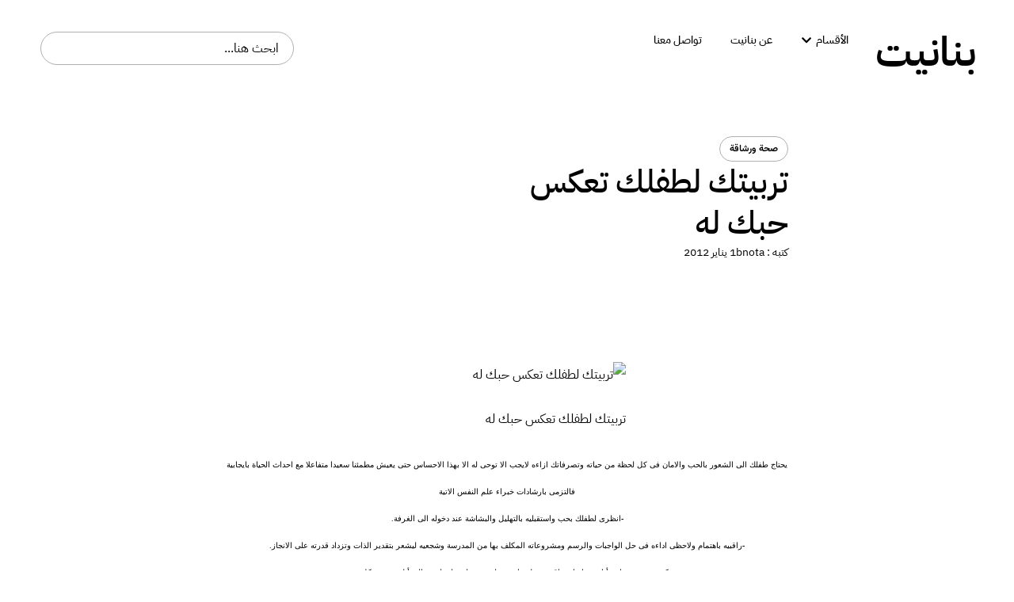

--- FILE ---
content_type: text/html; charset=UTF-8
request_url: https://www.bnanet.com/%D8%AA%D8%B1%D8%A8%D9%8A%D8%AA%D9%83-%D9%84%D8%B7%D9%81%D9%84%D9%83-%D8%AA%D8%B9%D9%83%D8%B3-%D8%AD%D8%A8%D9%83-%D9%84%D9%87-2/
body_size: 16279
content:
<!DOCTYPE html>
<html dir="rtl" lang="ar">
<head>
	<meta charset="UTF-8">
	<meta name="viewport" content="width=device-width, initial-scale=1.0, viewport-fit=cover" />		<title>تربيتك لطفلك تعكس حبك له &#8211; bnanet</title>
<meta name='robots' content='max-image-preview:large' />
<link rel="alternate" type="application/rss+xml" title="bnanet &laquo; الخلاصة" href="https://www.bnanet.com/feed/" />
<link rel="alternate" type="application/rss+xml" title="bnanet &laquo; خلاصة التعليقات" href="https://www.bnanet.com/comments/feed/" />
<link rel="alternate" type="application/rss+xml" title="bnanet &laquo; تربيتك لطفلك تعكس حبك له خلاصة التعليقات" href="https://www.bnanet.com/%d8%aa%d8%b1%d8%a8%d9%8a%d8%aa%d9%83-%d9%84%d8%b7%d9%81%d9%84%d9%83-%d8%aa%d8%b9%d9%83%d8%b3-%d8%ad%d8%a8%d9%83-%d9%84%d9%87-2/feed/" />
<link rel="alternate" title="oEmbed (JSON)" type="application/json+oembed" href="https://www.bnanet.com/wp-json/oembed/1.0/embed?url=https%3A%2F%2Fwww.bnanet.com%2F%25d8%25aa%25d8%25b1%25d8%25a8%25d9%258a%25d8%25aa%25d9%2583-%25d9%2584%25d8%25b7%25d9%2581%25d9%2584%25d9%2583-%25d8%25aa%25d8%25b9%25d9%2583%25d8%25b3-%25d8%25ad%25d8%25a8%25d9%2583-%25d9%2584%25d9%2587-2%2F" />
<link rel="alternate" title="oEmbed (XML)" type="text/xml+oembed" href="https://www.bnanet.com/wp-json/oembed/1.0/embed?url=https%3A%2F%2Fwww.bnanet.com%2F%25d8%25aa%25d8%25b1%25d8%25a8%25d9%258a%25d8%25aa%25d9%2583-%25d9%2584%25d8%25b7%25d9%2581%25d9%2584%25d9%2583-%25d8%25aa%25d8%25b9%25d9%2583%25d8%25b3-%25d8%25ad%25d8%25a8%25d9%2583-%25d9%2584%25d9%2587-2%2F&#038;format=xml" />
<style id='wp-img-auto-sizes-contain-inline-css'>
img:is([sizes=auto i],[sizes^="auto," i]){contain-intrinsic-size:3000px 1500px}
/*# sourceURL=wp-img-auto-sizes-contain-inline-css */
</style>
<style id='wp-emoji-styles-inline-css'>

	img.wp-smiley, img.emoji {
		display: inline !important;
		border: none !important;
		box-shadow: none !important;
		height: 1em !important;
		width: 1em !important;
		margin: 0 0.07em !important;
		vertical-align: -0.1em !important;
		background: none !important;
		padding: 0 !important;
	}
/*# sourceURL=wp-emoji-styles-inline-css */
</style>
<link rel='stylesheet' id='wp-block-library-rtl-css' href='https://www.bnanet.com/wp-includes/css/dist/block-library/style-rtl.min.css?ver=6.9' media='all' />

<style id='classic-theme-styles-inline-css'>
/*! This file is auto-generated */
.wp-block-button__link{color:#fff;background-color:#32373c;border-radius:9999px;box-shadow:none;text-decoration:none;padding:calc(.667em + 2px) calc(1.333em + 2px);font-size:1.125em}.wp-block-file__button{background:#32373c;color:#fff;text-decoration:none}
/*# sourceURL=/wp-includes/css/classic-themes.min.css */
</style>
<link rel='stylesheet' id='Bnanet_style-rtl-css' href='https://www.bnanet.com/wp-content/themes/bnanet/public/main-rtl.css?ver=1.0.0' media='all' />
<link rel='stylesheet' id='elementor-frontend-css' href='https://www.bnanet.com/wp-content/uploads/elementor/css/custom-frontend-rtl.min.css?ver=1758381695' media='all' />
<link rel='stylesheet' id='widget-heading-css' href='https://www.bnanet.com/wp-content/plugins/elementor/assets/css/widget-heading-rtl.min.css?ver=3.32.1' media='all' />
<link rel='stylesheet' id='widget-nav-menu-css' href='https://www.bnanet.com/wp-content/uploads/elementor/css/custom-pro-widget-nav-menu-rtl.min.css?ver=1758381695' media='all' />
<link rel='stylesheet' id='widget-mega-menu-css' href='https://www.bnanet.com/wp-content/uploads/elementor/css/custom-pro-widget-mega-menu-rtl.min.css?ver=1758381695' media='all' />
<link rel='stylesheet' id='widget-search-css' href='https://www.bnanet.com/wp-content/plugins/elementor-pro/assets/css/widget-search-rtl.min.css?ver=3.32.1' media='all' />
<link rel='stylesheet' id='widget-divider-css' href='https://www.bnanet.com/wp-content/plugins/elementor/assets/css/widget-divider-rtl.min.css?ver=3.32.1' media='all' />
<link rel='stylesheet' id='widget-social-icons-css' href='https://www.bnanet.com/wp-content/plugins/elementor/assets/css/widget-social-icons-rtl.min.css?ver=3.32.1' media='all' />
<link rel='stylesheet' id='e-apple-webkit-css' href='https://www.bnanet.com/wp-content/uploads/elementor/css/custom-apple-webkit.min.css?ver=1758381695' media='all' />
<link rel='stylesheet' id='widget-post-info-css' href='https://www.bnanet.com/wp-content/plugins/elementor-pro/assets/css/widget-post-info-rtl.min.css?ver=3.32.1' media='all' />
<link rel='stylesheet' id='widget-icon-list-css' href='https://www.bnanet.com/wp-content/uploads/elementor/css/custom-widget-icon-list-rtl.min.css?ver=1758381695' media='all' />
<link rel='stylesheet' id='elementor-icons-shared-0-css' href='https://www.bnanet.com/wp-content/plugins/elementor/assets/lib/font-awesome/css/fontawesome.min.css?ver=5.15.3' media='all' />
<link rel='stylesheet' id='elementor-icons-fa-regular-css' href='https://www.bnanet.com/wp-content/plugins/elementor/assets/lib/font-awesome/css/regular.min.css?ver=5.15.3' media='all' />
<link rel='stylesheet' id='elementor-icons-fa-solid-css' href='https://www.bnanet.com/wp-content/plugins/elementor/assets/lib/font-awesome/css/solid.min.css?ver=5.15.3' media='all' />
<link rel='stylesheet' id='widget-image-css' href='https://www.bnanet.com/wp-content/plugins/elementor/assets/css/widget-image-rtl.min.css?ver=3.32.1' media='all' />
<link rel='stylesheet' id='widget-loop-common-css' href='https://www.bnanet.com/wp-content/plugins/elementor-pro/assets/css/widget-loop-common-rtl.min.css?ver=3.32.1' media='all' />
<link rel='stylesheet' id='widget-loop-grid-css' href='https://www.bnanet.com/wp-content/uploads/elementor/css/custom-pro-widget-loop-grid-rtl.min.css?ver=1758381695' media='all' />
<link rel='stylesheet' id='elementor-icons-css' href='https://www.bnanet.com/wp-content/plugins/elementor/assets/lib/eicons/css/elementor-icons.min.css?ver=5.44.0' media='all' />
<link rel='stylesheet' id='elementor-post-38903-css' href='https://www.bnanet.com/wp-content/uploads/elementor/css/post-38903.css?ver=1758381695' media='all' />
<link rel='stylesheet' id='elementor-post-38911-css' href='https://www.bnanet.com/wp-content/uploads/elementor/css/post-38911.css?ver=1758381695' media='all' />
<link rel='stylesheet' id='elementor-post-38964-css' href='https://www.bnanet.com/wp-content/uploads/elementor/css/post-38964.css?ver=1758381695' media='all' />
<link rel='stylesheet' id='elementor-post-38975-css' href='https://www.bnanet.com/wp-content/uploads/elementor/css/post-38975.css?ver=1758382143' media='all' />
<link rel='stylesheet' id='ecs-styles-css' href='https://www.bnanet.com/wp-content/plugins/ele-custom-skin/assets/css/ecs-style.css?ver=3.1.9' media='all' />
<link rel='stylesheet' id='elementor-gf-local-ibmplexsansarabic-css' href='https://www.bnanet.com/wp-content/uploads/elementor/google-fonts/css/ibmplexsansarabic.css?ver=1758371779' media='all' />
<link rel='stylesheet' id='elementor-icons-fa-brands-css' href='https://www.bnanet.com/wp-content/plugins/elementor/assets/lib/font-awesome/css/brands.min.css?ver=5.15.3' media='all' />
<script src="https://www.bnanet.com/wp-includes/js/jquery/jquery.min.js?ver=3.7.1" id="jquery-core-js"></script>
<script src="https://www.bnanet.com/wp-includes/js/jquery/jquery-migrate.min.js?ver=3.4.1" id="jquery-migrate-js"></script>
<script id="ecs_ajax_load-js-extra">
var ecs_ajax_params = {"ajaxurl":"https://www.bnanet.com/wp-admin/admin-ajax.php","posts":"{\"page\":0,\"name\":\"%d8%aa%d8%b1%d8%a8%d9%8a%d8%aa%d9%83-%d9%84%d8%b7%d9%81%d9%84%d9%83-%d8%aa%d8%b9%d9%83%d8%b3-%d8%ad%d8%a8%d9%83-%d9%84%d9%87-2\",\"error\":\"\",\"m\":\"\",\"p\":0,\"post_parent\":\"\",\"subpost\":\"\",\"subpost_id\":\"\",\"attachment\":\"\",\"attachment_id\":0,\"pagename\":\"\",\"page_id\":0,\"second\":\"\",\"minute\":\"\",\"hour\":\"\",\"day\":0,\"monthnum\":0,\"year\":0,\"w\":0,\"category_name\":\"\",\"tag\":\"\",\"cat\":\"\",\"tag_id\":\"\",\"author\":\"\",\"author_name\":\"\",\"feed\":\"\",\"tb\":\"\",\"paged\":0,\"meta_key\":\"\",\"meta_value\":\"\",\"preview\":\"\",\"s\":\"\",\"sentence\":\"\",\"title\":\"\",\"fields\":\"all\",\"menu_order\":\"\",\"embed\":\"\",\"category__in\":[],\"category__not_in\":[],\"category__and\":[],\"post__in\":[],\"post__not_in\":[],\"post_name__in\":[],\"tag__in\":[],\"tag__not_in\":[],\"tag__and\":[],\"tag_slug__in\":[],\"tag_slug__and\":[],\"post_parent__in\":[],\"post_parent__not_in\":[],\"author__in\":[],\"author__not_in\":[],\"search_columns\":[],\"ignore_sticky_posts\":false,\"suppress_filters\":false,\"cache_results\":true,\"update_post_term_cache\":true,\"update_menu_item_cache\":false,\"lazy_load_term_meta\":true,\"update_post_meta_cache\":true,\"post_type\":\"\",\"posts_per_page\":12,\"nopaging\":false,\"comments_per_page\":\"50\",\"no_found_rows\":false,\"order\":\"DESC\"}"};
//# sourceURL=ecs_ajax_load-js-extra
</script>
<script src="https://www.bnanet.com/wp-content/plugins/ele-custom-skin/assets/js/ecs_ajax_pagination.js?ver=3.1.9" id="ecs_ajax_load-js"></script>
<script src="https://www.bnanet.com/wp-content/plugins/ele-custom-skin/assets/js/ecs.js?ver=3.1.9" id="ecs-script-js"></script>
<link rel="https://api.w.org/" href="https://www.bnanet.com/wp-json/" /><link rel="alternate" title="JSON" type="application/json" href="https://www.bnanet.com/wp-json/wp/v2/posts/3240" /><link rel="EditURI" type="application/rsd+xml" title="RSD" href="https://www.bnanet.com/xmlrpc.php?rsd" />
<meta name="generator" content="WordPress 6.9" />
<link rel="canonical" href="https://www.bnanet.com/%d8%aa%d8%b1%d8%a8%d9%8a%d8%aa%d9%83-%d9%84%d8%b7%d9%81%d9%84%d9%83-%d8%aa%d8%b9%d9%83%d8%b3-%d8%ad%d8%a8%d9%83-%d9%84%d9%87-2/" />
<link rel='shortlink' href='https://www.bnanet.com/?p=3240' />
<link rel="pingback" href="https://www.bnanet.com/xmlrpc.php"><meta name="generator" content="Elementor 3.32.1; features: additional_custom_breakpoints; settings: css_print_method-external, google_font-enabled, font_display-swap">
			<style>
				.e-con.e-parent:nth-of-type(n+4):not(.e-lazyloaded):not(.e-no-lazyload),
				.e-con.e-parent:nth-of-type(n+4):not(.e-lazyloaded):not(.e-no-lazyload) * {
					background-image: none !important;
				}
				@media screen and (max-height: 1024px) {
					.e-con.e-parent:nth-of-type(n+3):not(.e-lazyloaded):not(.e-no-lazyload),
					.e-con.e-parent:nth-of-type(n+3):not(.e-lazyloaded):not(.e-no-lazyload) * {
						background-image: none !important;
					}
				}
				@media screen and (max-height: 640px) {
					.e-con.e-parent:nth-of-type(n+2):not(.e-lazyloaded):not(.e-no-lazyload),
					.e-con.e-parent:nth-of-type(n+2):not(.e-lazyloaded):not(.e-no-lazyload) * {
						background-image: none !important;
					}
				}
			</style>
			<link rel="icon" href="https://www.bnanet.com/wp-content/uploads/2025/09/cropped-icon-2-32x32.png" sizes="32x32" />
<link rel="icon" href="https://www.bnanet.com/wp-content/uploads/2025/09/cropped-icon-2-192x192.png" sizes="192x192" />
<link rel="apple-touch-icon" href="https://www.bnanet.com/wp-content/uploads/2025/09/cropped-icon-2-180x180.png" />
<meta name="msapplication-TileImage" content="https://www.bnanet.com/wp-content/uploads/2025/09/cropped-icon-2-270x270.png" />
</head>
<body class="rtl wp-singular post-template-default single single-post postid-3240 single-format-standard wp-custom-logo wp-theme-bnanet elementor-default elementor-template-full-width elementor-kit-38903 elementor-page-38975">
		<header data-elementor-type="header" data-elementor-id="38911" class="elementor elementor-38911 elementor-location-header" data-elementor-post-type="elementor_library">
			<div class="elementor-element elementor-element-b458e01 e-flex e-con-boxed e-con e-parent" data-id="b458e01" data-element_type="container">
					<div class="e-con-inner">
		<div class="elementor-element elementor-element-ba6100f e-con-full e-flex e-con e-child" data-id="ba6100f" data-element_type="container">
		<div class="elementor-element elementor-element-cc0f558 e-con-full e-flex e-con e-child" data-id="cc0f558" data-element_type="container">
				<div class="elementor-element elementor-element-f77dc56 elementor-widget elementor-widget-heading" data-id="f77dc56" data-element_type="widget" id="heading" data-widget_type="heading.default">
				<div class="elementor-widget-container">
					<h1 class="elementor-heading-title elementor-size-default"><a href="https://www.bnanet.com">بنانيت</a></h1>				</div>
				</div>
				</div>
		<div class="elementor-element elementor-element-4d6b415 e-con-full elementor-hidden-tablet elementor-hidden-mobile_extra elementor-hidden-mobile e-flex e-con e-child" data-id="4d6b415" data-element_type="container">
				<div class="elementor-element elementor-element-70a1102 e-n-menu-none elementor-hidden-mobile_extra elementor-hidden-tablet elementor-hidden-mobile e-full_width e-n-menu-layout-horizontal elementor-widget elementor-widget-n-menu" data-id="70a1102" data-element_type="widget" data-settings="{&quot;menu_items&quot;:[{&quot;_id&quot;:&quot;fe84bf6&quot;,&quot;item_title&quot;:&quot;\u0627\u0644\u0623\u0642\u0633\u0627\u0645&quot;,&quot;item_dropdown_content&quot;:&quot;yes&quot;,&quot;item_link&quot;:{&quot;url&quot;:&quot;&quot;,&quot;is_external&quot;:&quot;&quot;,&quot;nofollow&quot;:&quot;&quot;,&quot;custom_attributes&quot;:&quot;&quot;},&quot;item_icon&quot;:{&quot;value&quot;:&quot;&quot;,&quot;library&quot;:&quot;&quot;},&quot;item_icon_active&quot;:null,&quot;element_id&quot;:&quot;&quot;},{&quot;item_title&quot;:&quot;\u0639\u0646 \u0628\u0646\u0627\u0646\u064a\u062a&quot;,&quot;_id&quot;:&quot;7fcea38&quot;,&quot;item_link&quot;:{&quot;url&quot;:&quot;https:\/\/www.bnanet.com\/about\/&quot;,&quot;is_external&quot;:&quot;&quot;,&quot;nofollow&quot;:&quot;&quot;,&quot;custom_attributes&quot;:&quot;&quot;},&quot;item_dropdown_content&quot;:&quot;no&quot;,&quot;item_icon&quot;:{&quot;value&quot;:&quot;&quot;,&quot;library&quot;:&quot;&quot;},&quot;item_icon_active&quot;:null,&quot;element_id&quot;:&quot;&quot;},{&quot;item_title&quot;:&quot;\u062a\u0648\u0627\u0635\u0644 \u0645\u0639\u0646\u0627&quot;,&quot;_id&quot;:&quot;791ff17&quot;,&quot;item_link&quot;:{&quot;url&quot;:&quot;https:\/\/www.bnanet.com\/contact-us\/&quot;,&quot;is_external&quot;:&quot;&quot;,&quot;nofollow&quot;:&quot;&quot;,&quot;custom_attributes&quot;:&quot;&quot;},&quot;item_dropdown_content&quot;:&quot;no&quot;,&quot;item_icon&quot;:{&quot;value&quot;:&quot;&quot;,&quot;library&quot;:&quot;&quot;},&quot;item_icon_active&quot;:null,&quot;element_id&quot;:&quot;&quot;}],&quot;breakpoint_selector&quot;:&quot;none&quot;,&quot;menu_item_title_distance_from_content&quot;:{&quot;unit&quot;:&quot;px&quot;,&quot;size&quot;:24,&quot;sizes&quot;:[]},&quot;content_width&quot;:&quot;full_width&quot;,&quot;item_layout&quot;:&quot;horizontal&quot;,&quot;open_on&quot;:&quot;hover&quot;,&quot;horizontal_scroll&quot;:&quot;disable&quot;,&quot;menu_item_title_distance_from_content_widescreen&quot;:{&quot;unit&quot;:&quot;px&quot;,&quot;size&quot;:&quot;&quot;,&quot;sizes&quot;:[]},&quot;menu_item_title_distance_from_content_laptop&quot;:{&quot;unit&quot;:&quot;px&quot;,&quot;size&quot;:&quot;&quot;,&quot;sizes&quot;:[]},&quot;menu_item_title_distance_from_content_tablet_extra&quot;:{&quot;unit&quot;:&quot;px&quot;,&quot;size&quot;:&quot;&quot;,&quot;sizes&quot;:[]},&quot;menu_item_title_distance_from_content_tablet&quot;:{&quot;unit&quot;:&quot;px&quot;,&quot;size&quot;:&quot;&quot;,&quot;sizes&quot;:[]},&quot;menu_item_title_distance_from_content_mobile_extra&quot;:{&quot;unit&quot;:&quot;px&quot;,&quot;size&quot;:&quot;&quot;,&quot;sizes&quot;:[]},&quot;menu_item_title_distance_from_content_mobile&quot;:{&quot;unit&quot;:&quot;px&quot;,&quot;size&quot;:&quot;&quot;,&quot;sizes&quot;:[]}}" data-widget_type="mega-menu.default">
				<div class="elementor-widget-container">
							<nav class="e-n-menu" data-widget-number="118" aria-label="Menu">
					<button class="e-n-menu-toggle" id="menu-toggle-118" aria-haspopup="true" aria-expanded="false" aria-controls="menubar-118" aria-label="Menu Toggle">
			<span class="e-n-menu-toggle-icon e-open">
				<i class="eicon-menu-bar"></i>			</span>
			<span class="e-n-menu-toggle-icon e-close">
				<i class="eicon-close"></i>			</span>
		</button>
					<div class="e-n-menu-wrapper" id="menubar-118" aria-labelledby="menu-toggle-118">
				<ul class="e-n-menu-heading">
								<li class="e-n-menu-item">
				<div id="e-n-menu-title-1181" class="e-n-menu-title">
					<div class="e-n-menu-title-container">												<span class="e-n-menu-title-text">
							الأقسام						</span>
					</div>											<button id="e-n-menu-dropdown-icon-1181" class="e-n-menu-dropdown-icon e-focus" data-tab-index="1" aria-haspopup="true" aria-expanded="false" aria-controls="e-n-menu-content-1181" >
							<span class="e-n-menu-dropdown-icon-opened">
								<i aria-hidden="true" class="fas fa-chevron-up"></i>								<span class="elementor-screen-only">Close الأقسام</span>
							</span>
							<span class="e-n-menu-dropdown-icon-closed">
								<i aria-hidden="true" class="fas fa-chevron-down"></i>								<span class="elementor-screen-only">Open الأقسام</span>
							</span>
						</button>
									</div>
									<div class="e-n-menu-content">
						<div id="e-n-menu-content-1181" data-tab-index="1" aria-labelledby="e-n-menu-dropdown-icon-1181" class="elementor-element elementor-element-7061089 e-flex e-con-boxed e-con e-child" data-id="7061089" data-element_type="container">
					<div class="e-con-inner">
		<div class="elementor-element elementor-element-49e05e9 e-con-full e-flex e-con e-child" data-id="49e05e9" data-element_type="container">
				<div class="elementor-element elementor-element-61e8b6b elementor-nav-menu--dropdown-none menu-drop elementor-widget elementor-widget-nav-menu" data-id="61e8b6b" data-element_type="widget" data-settings="{&quot;layout&quot;:&quot;horizontal&quot;,&quot;submenu_icon&quot;:{&quot;value&quot;:&quot;&lt;i class=\&quot;fas fa-caret-down\&quot; aria-hidden=\&quot;true\&quot;&gt;&lt;\/i&gt;&quot;,&quot;library&quot;:&quot;fa-solid&quot;}}" data-widget_type="nav-menu.default">
				<div class="elementor-widget-container">
								<nav aria-label="Menu" class="elementor-nav-menu--main elementor-nav-menu__container elementor-nav-menu--layout-horizontal e--pointer-none">
				<ul id="menu-1-61e8b6b" class="elementor-nav-menu"><li class="menu-item menu-item-type-taxonomy menu-item-object-category menu-item-38915"><a href="https://www.bnanet.com/category/%d8%a3%d9%86%d8%aa%d9%8a-%d8%ac%d9%85%d9%8a%d9%84%d8%a9/" class="elementor-item">أنتي جميلة</a></li>
<li class="menu-item menu-item-type-taxonomy menu-item-object-category menu-item-38917"><a href="https://www.bnanet.com/category/%d8%a3%d9%86%d8%aa%d9%8a-%d8%ac%d9%85%d9%8a%d9%84%d8%a9/%d8%a7%d9%84%d8%b9%d9%86%d8%a7%d9%8a%d8%a9-%d8%a8%d8%a7%d9%84%d8%a8%d8%b4%d8%b1%d8%a9/" class="elementor-item">بشرتك</a></li>
<li class="menu-item menu-item-type-taxonomy menu-item-object-category menu-item-38924"><a href="https://www.bnanet.com/category/%d8%a3%d9%86%d8%aa%d9%8a-%d8%ac%d9%85%d9%8a%d9%84%d8%a9/%d8%a7%d9%84%d8%b9%d9%86%d8%a7%d9%8a%d8%a9-%d8%a8%d8%a7%d9%84%d8%b4%d8%b9%d8%b1/" class="elementor-item">شعرك</a></li>
<li class="menu-item menu-item-type-taxonomy menu-item-object-category menu-item-38931"><a href="https://www.bnanet.com/category/%d8%a3%d9%86%d8%aa%d9%8a-%d8%ac%d9%85%d9%8a%d9%84%d8%a9/%d9%85%d9%83%d9%8a%d8%a7%d8%ac/" class="elementor-item">مكياج بنانيت</a></li>
<li class="menu-item menu-item-type-taxonomy menu-item-object-category menu-item-38919"><a href="https://www.bnanet.com/category/%d8%a8%d9%86%d8%a7%d9%86%d9%8a%d8%aa-%d8%a3%d9%88%d9%86-%d9%84%d8%a7%d9%8a%d9%86/" class="elementor-item">بنانيت أون لاين</a></li>
<li class="menu-item menu-item-type-taxonomy menu-item-object-category menu-item-38913"><a href="https://www.bnanet.com/category/%d8%a8%d9%86%d8%a7%d9%86%d9%8a%d8%aa-%d8%a3%d9%88%d9%86-%d9%84%d8%a7%d9%8a%d9%86/%d8%a3%d8%b3%d8%b1%d8%a7%d8%b1-%d8%a8%d9%86%d8%a7%d9%86%d9%8a%d8%aa/" class="elementor-item">أسرار بنانيت</a></li>
<li class="menu-item menu-item-type-taxonomy menu-item-object-category menu-item-38923"><a href="https://www.bnanet.com/category/%d8%a8%d9%86%d8%a7%d9%86%d9%8a%d8%aa-%d8%a3%d9%88%d9%86-%d9%84%d8%a7%d9%8a%d9%86/%d8%b3%d9%8a%d9%86-%d9%88%d8%ac%d9%8a%d9%85/" class="elementor-item">سين وجيم</a></li>
<li class="menu-item menu-item-type-taxonomy menu-item-object-category menu-item-38922"><a href="https://www.bnanet.com/category/%d8%af%d9%8a%d9%83%d9%88%d8%b1/%d8%af%d9%8a%d9%83%d9%88%d8%b1-%d8%a7%d9%84%d8%b5%d8%a8%d8%a7%d9%8a%d8%a7/" class="elementor-item">ديكور بنانيت</a></li>
<li class="menu-item menu-item-type-taxonomy menu-item-object-category current-post-ancestor current-menu-parent current-post-parent menu-item-38925"><a href="https://www.bnanet.com/category/%d8%b5%d8%ad%d8%a9-%d9%88%d8%b1%d8%b4%d8%a7%d9%82%d8%a9/" class="elementor-item">صحة ورشاقة</a></li>
<li class="menu-item menu-item-type-taxonomy menu-item-object-category menu-item-38927"><a href="https://www.bnanet.com/category/%d8%ba%d8%b0%d8%a7%d8%a1-%d8%b5%d8%ad%d9%8a/" class="elementor-item">غذاء صحي</a></li>
<li class="menu-item menu-item-type-taxonomy menu-item-object-category menu-item-38914"><a href="https://www.bnanet.com/category/%d8%ba%d8%b0%d8%a7%d8%a1-%d8%b5%d8%ad%d9%8a/%d8%a3%d8%b7%d8%a8%d8%a7%d9%82-%d9%85%d9%86%d9%88%d8%b9%d8%a9/" class="elementor-item">أطباق منوعة</a></li>
<li class="menu-item menu-item-type-taxonomy menu-item-object-category menu-item-38921"><a href="https://www.bnanet.com/category/%d8%ba%d8%b0%d8%a7%d8%a1-%d8%b5%d8%ad%d9%8a/%d8%a7%d9%84%d8%ad%d9%84%d9%88%d9%8a%d8%a7%d8%aa/" class="elementor-item">حلويات</a></li>
<li class="menu-item menu-item-type-taxonomy menu-item-object-category menu-item-38930"><a href="https://www.bnanet.com/category/%d8%ba%d8%b0%d8%a7%d8%a1-%d8%b5%d8%ad%d9%8a/%d9%85%d8%ab%d9%84%d8%ac%d8%a7%d8%aa-%d9%88-%d9%85%d8%b4%d8%b1%d9%88%d8%a8%d8%a7%d8%aa/" class="elementor-item">مشروبات صحية</a></li>
<li class="menu-item menu-item-type-taxonomy menu-item-object-category menu-item-38920"><a href="https://www.bnanet.com/category/%d9%85%d8%b4%d8%a7%d9%87%d9%8a%d8%b1-%d9%88%d9%81%d9%86/%d8%ac%d8%af%d9%8a%d8%af-x-%d8%ac%d8%af%d9%8a%d8%af/" class="elementor-item">جديد × جديد</a></li>
<li class="menu-item menu-item-type-taxonomy menu-item-object-category menu-item-38932"><a href="https://www.bnanet.com/category/%d9%85%d9%88%d8%b6%d8%a9-%d9%88%d8%b4%d9%8a%d8%a7%d9%83%d8%a9/" class="elementor-item">موضة وشياكة</a></li>
<li class="menu-item menu-item-type-taxonomy menu-item-object-category menu-item-38916"><a href="https://www.bnanet.com/category/%d9%85%d9%88%d8%b6%d8%a9-%d9%88%d8%b4%d9%8a%d8%a7%d9%83%d8%a9/%d8%a7%d9%83%d8%b3%d8%b3%d9%88%d8%a7%d8%b1%d8%a7%d8%aa-%d8%a8%d9%86%d8%a7%d9%86%d9%8a%d8%aa/" class="elementor-item">اكسسوارات بنانيت</a></li>
<li class="menu-item menu-item-type-taxonomy menu-item-object-category menu-item-38918"><a href="https://www.bnanet.com/category/%d9%85%d9%88%d8%b6%d8%a9-%d9%88%d8%b4%d9%8a%d8%a7%d9%83%d8%a9/%d8%a8%d9%86%d8%a7%d8%aa-%d8%b4%d9%8a%d9%83/" class="elementor-item">بنات شيك</a></li>
<li class="menu-item menu-item-type-taxonomy menu-item-object-category menu-item-38926"><a href="https://www.bnanet.com/category/%d9%85%d9%8a%d8%af%d9%8a%d8%a7/%d8%b5%d9%88%d8%b1-%d8%a8%d9%86%d8%a7%d9%86%d9%8a%d8%aa/" class="elementor-item">صور بنانيت</a></li>
<li class="menu-item menu-item-type-taxonomy menu-item-object-category menu-item-38929"><a href="https://www.bnanet.com/category/%d9%85%d9%8a%d8%af%d9%8a%d8%a7/%d9%81%d9%8a%d8%af%d9%8a%d9%88-%d8%a8%d9%86%d8%a7%d9%86%d9%8a%d8%aa/" class="elementor-item">فيديو بنانيت</a></li>
</ul>			</nav>
						<nav class="elementor-nav-menu--dropdown elementor-nav-menu__container" aria-hidden="true">
				<ul id="menu-2-61e8b6b" class="elementor-nav-menu"><li class="menu-item menu-item-type-taxonomy menu-item-object-category menu-item-38915"><a href="https://www.bnanet.com/category/%d8%a3%d9%86%d8%aa%d9%8a-%d8%ac%d9%85%d9%8a%d9%84%d8%a9/" class="elementor-item" tabindex="-1">أنتي جميلة</a></li>
<li class="menu-item menu-item-type-taxonomy menu-item-object-category menu-item-38917"><a href="https://www.bnanet.com/category/%d8%a3%d9%86%d8%aa%d9%8a-%d8%ac%d9%85%d9%8a%d9%84%d8%a9/%d8%a7%d9%84%d8%b9%d9%86%d8%a7%d9%8a%d8%a9-%d8%a8%d8%a7%d9%84%d8%a8%d8%b4%d8%b1%d8%a9/" class="elementor-item" tabindex="-1">بشرتك</a></li>
<li class="menu-item menu-item-type-taxonomy menu-item-object-category menu-item-38924"><a href="https://www.bnanet.com/category/%d8%a3%d9%86%d8%aa%d9%8a-%d8%ac%d9%85%d9%8a%d9%84%d8%a9/%d8%a7%d9%84%d8%b9%d9%86%d8%a7%d9%8a%d8%a9-%d8%a8%d8%a7%d9%84%d8%b4%d8%b9%d8%b1/" class="elementor-item" tabindex="-1">شعرك</a></li>
<li class="menu-item menu-item-type-taxonomy menu-item-object-category menu-item-38931"><a href="https://www.bnanet.com/category/%d8%a3%d9%86%d8%aa%d9%8a-%d8%ac%d9%85%d9%8a%d9%84%d8%a9/%d9%85%d9%83%d9%8a%d8%a7%d8%ac/" class="elementor-item" tabindex="-1">مكياج بنانيت</a></li>
<li class="menu-item menu-item-type-taxonomy menu-item-object-category menu-item-38919"><a href="https://www.bnanet.com/category/%d8%a8%d9%86%d8%a7%d9%86%d9%8a%d8%aa-%d8%a3%d9%88%d9%86-%d9%84%d8%a7%d9%8a%d9%86/" class="elementor-item" tabindex="-1">بنانيت أون لاين</a></li>
<li class="menu-item menu-item-type-taxonomy menu-item-object-category menu-item-38913"><a href="https://www.bnanet.com/category/%d8%a8%d9%86%d8%a7%d9%86%d9%8a%d8%aa-%d8%a3%d9%88%d9%86-%d9%84%d8%a7%d9%8a%d9%86/%d8%a3%d8%b3%d8%b1%d8%a7%d8%b1-%d8%a8%d9%86%d8%a7%d9%86%d9%8a%d8%aa/" class="elementor-item" tabindex="-1">أسرار بنانيت</a></li>
<li class="menu-item menu-item-type-taxonomy menu-item-object-category menu-item-38923"><a href="https://www.bnanet.com/category/%d8%a8%d9%86%d8%a7%d9%86%d9%8a%d8%aa-%d8%a3%d9%88%d9%86-%d9%84%d8%a7%d9%8a%d9%86/%d8%b3%d9%8a%d9%86-%d9%88%d8%ac%d9%8a%d9%85/" class="elementor-item" tabindex="-1">سين وجيم</a></li>
<li class="menu-item menu-item-type-taxonomy menu-item-object-category menu-item-38922"><a href="https://www.bnanet.com/category/%d8%af%d9%8a%d9%83%d9%88%d8%b1/%d8%af%d9%8a%d9%83%d9%88%d8%b1-%d8%a7%d9%84%d8%b5%d8%a8%d8%a7%d9%8a%d8%a7/" class="elementor-item" tabindex="-1">ديكور بنانيت</a></li>
<li class="menu-item menu-item-type-taxonomy menu-item-object-category current-post-ancestor current-menu-parent current-post-parent menu-item-38925"><a href="https://www.bnanet.com/category/%d8%b5%d8%ad%d8%a9-%d9%88%d8%b1%d8%b4%d8%a7%d9%82%d8%a9/" class="elementor-item" tabindex="-1">صحة ورشاقة</a></li>
<li class="menu-item menu-item-type-taxonomy menu-item-object-category menu-item-38927"><a href="https://www.bnanet.com/category/%d8%ba%d8%b0%d8%a7%d8%a1-%d8%b5%d8%ad%d9%8a/" class="elementor-item" tabindex="-1">غذاء صحي</a></li>
<li class="menu-item menu-item-type-taxonomy menu-item-object-category menu-item-38914"><a href="https://www.bnanet.com/category/%d8%ba%d8%b0%d8%a7%d8%a1-%d8%b5%d8%ad%d9%8a/%d8%a3%d8%b7%d8%a8%d8%a7%d9%82-%d9%85%d9%86%d9%88%d8%b9%d8%a9/" class="elementor-item" tabindex="-1">أطباق منوعة</a></li>
<li class="menu-item menu-item-type-taxonomy menu-item-object-category menu-item-38921"><a href="https://www.bnanet.com/category/%d8%ba%d8%b0%d8%a7%d8%a1-%d8%b5%d8%ad%d9%8a/%d8%a7%d9%84%d8%ad%d9%84%d9%88%d9%8a%d8%a7%d8%aa/" class="elementor-item" tabindex="-1">حلويات</a></li>
<li class="menu-item menu-item-type-taxonomy menu-item-object-category menu-item-38930"><a href="https://www.bnanet.com/category/%d8%ba%d8%b0%d8%a7%d8%a1-%d8%b5%d8%ad%d9%8a/%d9%85%d8%ab%d9%84%d8%ac%d8%a7%d8%aa-%d9%88-%d9%85%d8%b4%d8%b1%d9%88%d8%a8%d8%a7%d8%aa/" class="elementor-item" tabindex="-1">مشروبات صحية</a></li>
<li class="menu-item menu-item-type-taxonomy menu-item-object-category menu-item-38920"><a href="https://www.bnanet.com/category/%d9%85%d8%b4%d8%a7%d9%87%d9%8a%d8%b1-%d9%88%d9%81%d9%86/%d8%ac%d8%af%d9%8a%d8%af-x-%d8%ac%d8%af%d9%8a%d8%af/" class="elementor-item" tabindex="-1">جديد × جديد</a></li>
<li class="menu-item menu-item-type-taxonomy menu-item-object-category menu-item-38932"><a href="https://www.bnanet.com/category/%d9%85%d9%88%d8%b6%d8%a9-%d9%88%d8%b4%d9%8a%d8%a7%d9%83%d8%a9/" class="elementor-item" tabindex="-1">موضة وشياكة</a></li>
<li class="menu-item menu-item-type-taxonomy menu-item-object-category menu-item-38916"><a href="https://www.bnanet.com/category/%d9%85%d9%88%d8%b6%d8%a9-%d9%88%d8%b4%d9%8a%d8%a7%d9%83%d8%a9/%d8%a7%d9%83%d8%b3%d8%b3%d9%88%d8%a7%d8%b1%d8%a7%d8%aa-%d8%a8%d9%86%d8%a7%d9%86%d9%8a%d8%aa/" class="elementor-item" tabindex="-1">اكسسوارات بنانيت</a></li>
<li class="menu-item menu-item-type-taxonomy menu-item-object-category menu-item-38918"><a href="https://www.bnanet.com/category/%d9%85%d9%88%d8%b6%d8%a9-%d9%88%d8%b4%d9%8a%d8%a7%d9%83%d8%a9/%d8%a8%d9%86%d8%a7%d8%aa-%d8%b4%d9%8a%d9%83/" class="elementor-item" tabindex="-1">بنات شيك</a></li>
<li class="menu-item menu-item-type-taxonomy menu-item-object-category menu-item-38926"><a href="https://www.bnanet.com/category/%d9%85%d9%8a%d8%af%d9%8a%d8%a7/%d8%b5%d9%88%d8%b1-%d8%a8%d9%86%d8%a7%d9%86%d9%8a%d8%aa/" class="elementor-item" tabindex="-1">صور بنانيت</a></li>
<li class="menu-item menu-item-type-taxonomy menu-item-object-category menu-item-38929"><a href="https://www.bnanet.com/category/%d9%85%d9%8a%d8%af%d9%8a%d8%a7/%d9%81%d9%8a%d8%af%d9%8a%d9%88-%d8%a8%d9%86%d8%a7%d9%86%d9%8a%d8%aa/" class="elementor-item" tabindex="-1">فيديو بنانيت</a></li>
</ul>			</nav>
						</div>
				</div>
				</div>
					</div>
				</div>
							</div>
							</li>
					<li class="e-n-menu-item">
				<div id="e-n-menu-title-1182" class="e-n-menu-title">
					<a class="e-n-menu-title-container e-focus e-link" href="https://www.bnanet.com/about/">												<span class="e-n-menu-title-text">
							عن بنانيت						</span>
					</a>									</div>
							</li>
					<li class="e-n-menu-item">
				<div id="e-n-menu-title-1183" class="e-n-menu-title">
					<a class="e-n-menu-title-container e-focus e-link" href="https://www.bnanet.com/contact-us/">												<span class="e-n-menu-title-text">
							تواصل معنا						</span>
					</a>									</div>
							</li>
						</ul>
			</div>
		</nav>
						</div>
				</div>
				</div>
		<div class="elementor-element elementor-element-a765bfa e-con-full e-flex e-con e-child" data-id="a765bfa" data-element_type="container">
				<div class="elementor-element elementor-element-132686a elementor-hidden-tablet elementor-hidden-mobile_extra elementor-hidden-mobile elementor-widget elementor-widget-search" data-id="132686a" data-element_type="widget" data-settings="{&quot;submit_trigger&quot;:&quot;key_enter&quot;,&quot;pagination_type_options&quot;:&quot;none&quot;}" data-widget_type="search.default">
				<div class="elementor-widget-container">
							<search class="e-search hidden" role="search">
			<form class="e-search-form" action="https://www.bnanet.com" method="get">

				
				<label class="e-search-label" for="search-132686a">
					<span class="elementor-screen-only">
						Search					</span>
									</label>

				<div class="e-search-input-wrapper">
					<input id="search-132686a" placeholder="ابحث هنا..." class="e-search-input" type="search" name="s" value="" autocomplete="off" role="combobox" aria-autocomplete="list" aria-expanded="false" aria-controls="results-132686a" aria-haspopup="listbox">
															<output id="results-132686a" class="e-search-results-container hide-loader" aria-live="polite" aria-atomic="true" aria-label="Results for search" tabindex="0">
						<div class="e-search-results"></div>
											</output>
									</div>
				
				
				<button class="e-search-submit elementor-screen-only " type="submit" aria-label="Search">
					
									</button>
				<input type="hidden" name="e_search_props" value="132686a-38911">
			</form>
		</search>
						</div>
				</div>
				<div class="elementor-element elementor-element-738322e elementor-hidden-widescreen elementor-hidden-desktop elementor-hidden-laptop elementor-hidden-tablet_extra elementor-view-default elementor-widget elementor-widget-icon" data-id="738322e" data-element_type="widget" data-widget_type="icon.default">
				<div class="elementor-widget-container">
							<div class="elementor-icon-wrapper">
			<a class="elementor-icon" href="#elementor-action%3Aaction%3Dpopup%3Aopen%26settings%3DeyJpZCI6IjM4OTY3IiwidG9nZ2xlIjpmYWxzZX0%3D">
			<i aria-hidden="true" class="fas fa-bars"></i>			</a>
		</div>
						</div>
				</div>
				</div>
				</div>
		<div class="elementor-element elementor-element-0f3b100 e-con-full elementor-hidden-tablet elementor-hidden-mobile_extra elementor-hidden-mobile elementor-hidden-widescreen elementor-hidden-desktop elementor-hidden-laptop elementor-hidden-tablet_extra e-flex e-con e-child" data-id="0f3b100" data-element_type="container">
				<div class="elementor-element elementor-element-c4fbcec elementor-nav-menu--dropdown-none menu-drop elementor-widget elementor-widget-nav-menu" data-id="c4fbcec" data-element_type="widget" data-settings="{&quot;layout&quot;:&quot;horizontal&quot;,&quot;submenu_icon&quot;:{&quot;value&quot;:&quot;&lt;i class=\&quot;fas fa-caret-down\&quot; aria-hidden=\&quot;true\&quot;&gt;&lt;\/i&gt;&quot;,&quot;library&quot;:&quot;fa-solid&quot;}}" data-widget_type="nav-menu.default">
				<div class="elementor-widget-container">
								<nav aria-label="Menu" class="elementor-nav-menu--main elementor-nav-menu__container elementor-nav-menu--layout-horizontal e--pointer-none">
				<ul id="menu-1-c4fbcec" class="elementor-nav-menu"><li class="menu-item menu-item-type-taxonomy menu-item-object-category menu-item-38915"><a href="https://www.bnanet.com/category/%d8%a3%d9%86%d8%aa%d9%8a-%d8%ac%d9%85%d9%8a%d9%84%d8%a9/" class="elementor-item">أنتي جميلة</a></li>
<li class="menu-item menu-item-type-taxonomy menu-item-object-category menu-item-38917"><a href="https://www.bnanet.com/category/%d8%a3%d9%86%d8%aa%d9%8a-%d8%ac%d9%85%d9%8a%d9%84%d8%a9/%d8%a7%d9%84%d8%b9%d9%86%d8%a7%d9%8a%d8%a9-%d8%a8%d8%a7%d9%84%d8%a8%d8%b4%d8%b1%d8%a9/" class="elementor-item">بشرتك</a></li>
<li class="menu-item menu-item-type-taxonomy menu-item-object-category menu-item-38924"><a href="https://www.bnanet.com/category/%d8%a3%d9%86%d8%aa%d9%8a-%d8%ac%d9%85%d9%8a%d9%84%d8%a9/%d8%a7%d9%84%d8%b9%d9%86%d8%a7%d9%8a%d8%a9-%d8%a8%d8%a7%d9%84%d8%b4%d8%b9%d8%b1/" class="elementor-item">شعرك</a></li>
<li class="menu-item menu-item-type-taxonomy menu-item-object-category menu-item-38931"><a href="https://www.bnanet.com/category/%d8%a3%d9%86%d8%aa%d9%8a-%d8%ac%d9%85%d9%8a%d9%84%d8%a9/%d9%85%d9%83%d9%8a%d8%a7%d8%ac/" class="elementor-item">مكياج بنانيت</a></li>
<li class="menu-item menu-item-type-taxonomy menu-item-object-category menu-item-38919"><a href="https://www.bnanet.com/category/%d8%a8%d9%86%d8%a7%d9%86%d9%8a%d8%aa-%d8%a3%d9%88%d9%86-%d9%84%d8%a7%d9%8a%d9%86/" class="elementor-item">بنانيت أون لاين</a></li>
<li class="menu-item menu-item-type-taxonomy menu-item-object-category menu-item-38913"><a href="https://www.bnanet.com/category/%d8%a8%d9%86%d8%a7%d9%86%d9%8a%d8%aa-%d8%a3%d9%88%d9%86-%d9%84%d8%a7%d9%8a%d9%86/%d8%a3%d8%b3%d8%b1%d8%a7%d8%b1-%d8%a8%d9%86%d8%a7%d9%86%d9%8a%d8%aa/" class="elementor-item">أسرار بنانيت</a></li>
<li class="menu-item menu-item-type-taxonomy menu-item-object-category menu-item-38923"><a href="https://www.bnanet.com/category/%d8%a8%d9%86%d8%a7%d9%86%d9%8a%d8%aa-%d8%a3%d9%88%d9%86-%d9%84%d8%a7%d9%8a%d9%86/%d8%b3%d9%8a%d9%86-%d9%88%d8%ac%d9%8a%d9%85/" class="elementor-item">سين وجيم</a></li>
<li class="menu-item menu-item-type-taxonomy menu-item-object-category menu-item-38922"><a href="https://www.bnanet.com/category/%d8%af%d9%8a%d9%83%d9%88%d8%b1/%d8%af%d9%8a%d9%83%d9%88%d8%b1-%d8%a7%d9%84%d8%b5%d8%a8%d8%a7%d9%8a%d8%a7/" class="elementor-item">ديكور بنانيت</a></li>
<li class="menu-item menu-item-type-taxonomy menu-item-object-category current-post-ancestor current-menu-parent current-post-parent menu-item-38925"><a href="https://www.bnanet.com/category/%d8%b5%d8%ad%d8%a9-%d9%88%d8%b1%d8%b4%d8%a7%d9%82%d8%a9/" class="elementor-item">صحة ورشاقة</a></li>
<li class="menu-item menu-item-type-taxonomy menu-item-object-category menu-item-38927"><a href="https://www.bnanet.com/category/%d8%ba%d8%b0%d8%a7%d8%a1-%d8%b5%d8%ad%d9%8a/" class="elementor-item">غذاء صحي</a></li>
<li class="menu-item menu-item-type-taxonomy menu-item-object-category menu-item-38914"><a href="https://www.bnanet.com/category/%d8%ba%d8%b0%d8%a7%d8%a1-%d8%b5%d8%ad%d9%8a/%d8%a3%d8%b7%d8%a8%d8%a7%d9%82-%d9%85%d9%86%d9%88%d8%b9%d8%a9/" class="elementor-item">أطباق منوعة</a></li>
<li class="menu-item menu-item-type-taxonomy menu-item-object-category menu-item-38921"><a href="https://www.bnanet.com/category/%d8%ba%d8%b0%d8%a7%d8%a1-%d8%b5%d8%ad%d9%8a/%d8%a7%d9%84%d8%ad%d9%84%d9%88%d9%8a%d8%a7%d8%aa/" class="elementor-item">حلويات</a></li>
<li class="menu-item menu-item-type-taxonomy menu-item-object-category menu-item-38930"><a href="https://www.bnanet.com/category/%d8%ba%d8%b0%d8%a7%d8%a1-%d8%b5%d8%ad%d9%8a/%d9%85%d8%ab%d9%84%d8%ac%d8%a7%d8%aa-%d9%88-%d9%85%d8%b4%d8%b1%d9%88%d8%a8%d8%a7%d8%aa/" class="elementor-item">مشروبات صحية</a></li>
<li class="menu-item menu-item-type-taxonomy menu-item-object-category menu-item-38920"><a href="https://www.bnanet.com/category/%d9%85%d8%b4%d8%a7%d9%87%d9%8a%d8%b1-%d9%88%d9%81%d9%86/%d8%ac%d8%af%d9%8a%d8%af-x-%d8%ac%d8%af%d9%8a%d8%af/" class="elementor-item">جديد × جديد</a></li>
<li class="menu-item menu-item-type-taxonomy menu-item-object-category menu-item-38932"><a href="https://www.bnanet.com/category/%d9%85%d9%88%d8%b6%d8%a9-%d9%88%d8%b4%d9%8a%d8%a7%d9%83%d8%a9/" class="elementor-item">موضة وشياكة</a></li>
<li class="menu-item menu-item-type-taxonomy menu-item-object-category menu-item-38916"><a href="https://www.bnanet.com/category/%d9%85%d9%88%d8%b6%d8%a9-%d9%88%d8%b4%d9%8a%d8%a7%d9%83%d8%a9/%d8%a7%d9%83%d8%b3%d8%b3%d9%88%d8%a7%d8%b1%d8%a7%d8%aa-%d8%a8%d9%86%d8%a7%d9%86%d9%8a%d8%aa/" class="elementor-item">اكسسوارات بنانيت</a></li>
<li class="menu-item menu-item-type-taxonomy menu-item-object-category menu-item-38918"><a href="https://www.bnanet.com/category/%d9%85%d9%88%d8%b6%d8%a9-%d9%88%d8%b4%d9%8a%d8%a7%d9%83%d8%a9/%d8%a8%d9%86%d8%a7%d8%aa-%d8%b4%d9%8a%d9%83/" class="elementor-item">بنات شيك</a></li>
<li class="menu-item menu-item-type-taxonomy menu-item-object-category menu-item-38926"><a href="https://www.bnanet.com/category/%d9%85%d9%8a%d8%af%d9%8a%d8%a7/%d8%b5%d9%88%d8%b1-%d8%a8%d9%86%d8%a7%d9%86%d9%8a%d8%aa/" class="elementor-item">صور بنانيت</a></li>
<li class="menu-item menu-item-type-taxonomy menu-item-object-category menu-item-38929"><a href="https://www.bnanet.com/category/%d9%85%d9%8a%d8%af%d9%8a%d8%a7/%d9%81%d9%8a%d8%af%d9%8a%d9%88-%d8%a8%d9%86%d8%a7%d9%86%d9%8a%d8%aa/" class="elementor-item">فيديو بنانيت</a></li>
</ul>			</nav>
						<nav class="elementor-nav-menu--dropdown elementor-nav-menu__container" aria-hidden="true">
				<ul id="menu-2-c4fbcec" class="elementor-nav-menu"><li class="menu-item menu-item-type-taxonomy menu-item-object-category menu-item-38915"><a href="https://www.bnanet.com/category/%d8%a3%d9%86%d8%aa%d9%8a-%d8%ac%d9%85%d9%8a%d9%84%d8%a9/" class="elementor-item" tabindex="-1">أنتي جميلة</a></li>
<li class="menu-item menu-item-type-taxonomy menu-item-object-category menu-item-38917"><a href="https://www.bnanet.com/category/%d8%a3%d9%86%d8%aa%d9%8a-%d8%ac%d9%85%d9%8a%d9%84%d8%a9/%d8%a7%d9%84%d8%b9%d9%86%d8%a7%d9%8a%d8%a9-%d8%a8%d8%a7%d9%84%d8%a8%d8%b4%d8%b1%d8%a9/" class="elementor-item" tabindex="-1">بشرتك</a></li>
<li class="menu-item menu-item-type-taxonomy menu-item-object-category menu-item-38924"><a href="https://www.bnanet.com/category/%d8%a3%d9%86%d8%aa%d9%8a-%d8%ac%d9%85%d9%8a%d9%84%d8%a9/%d8%a7%d9%84%d8%b9%d9%86%d8%a7%d9%8a%d8%a9-%d8%a8%d8%a7%d9%84%d8%b4%d8%b9%d8%b1/" class="elementor-item" tabindex="-1">شعرك</a></li>
<li class="menu-item menu-item-type-taxonomy menu-item-object-category menu-item-38931"><a href="https://www.bnanet.com/category/%d8%a3%d9%86%d8%aa%d9%8a-%d8%ac%d9%85%d9%8a%d9%84%d8%a9/%d9%85%d9%83%d9%8a%d8%a7%d8%ac/" class="elementor-item" tabindex="-1">مكياج بنانيت</a></li>
<li class="menu-item menu-item-type-taxonomy menu-item-object-category menu-item-38919"><a href="https://www.bnanet.com/category/%d8%a8%d9%86%d8%a7%d9%86%d9%8a%d8%aa-%d8%a3%d9%88%d9%86-%d9%84%d8%a7%d9%8a%d9%86/" class="elementor-item" tabindex="-1">بنانيت أون لاين</a></li>
<li class="menu-item menu-item-type-taxonomy menu-item-object-category menu-item-38913"><a href="https://www.bnanet.com/category/%d8%a8%d9%86%d8%a7%d9%86%d9%8a%d8%aa-%d8%a3%d9%88%d9%86-%d9%84%d8%a7%d9%8a%d9%86/%d8%a3%d8%b3%d8%b1%d8%a7%d8%b1-%d8%a8%d9%86%d8%a7%d9%86%d9%8a%d8%aa/" class="elementor-item" tabindex="-1">أسرار بنانيت</a></li>
<li class="menu-item menu-item-type-taxonomy menu-item-object-category menu-item-38923"><a href="https://www.bnanet.com/category/%d8%a8%d9%86%d8%a7%d9%86%d9%8a%d8%aa-%d8%a3%d9%88%d9%86-%d9%84%d8%a7%d9%8a%d9%86/%d8%b3%d9%8a%d9%86-%d9%88%d8%ac%d9%8a%d9%85/" class="elementor-item" tabindex="-1">سين وجيم</a></li>
<li class="menu-item menu-item-type-taxonomy menu-item-object-category menu-item-38922"><a href="https://www.bnanet.com/category/%d8%af%d9%8a%d9%83%d9%88%d8%b1/%d8%af%d9%8a%d9%83%d9%88%d8%b1-%d8%a7%d9%84%d8%b5%d8%a8%d8%a7%d9%8a%d8%a7/" class="elementor-item" tabindex="-1">ديكور بنانيت</a></li>
<li class="menu-item menu-item-type-taxonomy menu-item-object-category current-post-ancestor current-menu-parent current-post-parent menu-item-38925"><a href="https://www.bnanet.com/category/%d8%b5%d8%ad%d8%a9-%d9%88%d8%b1%d8%b4%d8%a7%d9%82%d8%a9/" class="elementor-item" tabindex="-1">صحة ورشاقة</a></li>
<li class="menu-item menu-item-type-taxonomy menu-item-object-category menu-item-38927"><a href="https://www.bnanet.com/category/%d8%ba%d8%b0%d8%a7%d8%a1-%d8%b5%d8%ad%d9%8a/" class="elementor-item" tabindex="-1">غذاء صحي</a></li>
<li class="menu-item menu-item-type-taxonomy menu-item-object-category menu-item-38914"><a href="https://www.bnanet.com/category/%d8%ba%d8%b0%d8%a7%d8%a1-%d8%b5%d8%ad%d9%8a/%d8%a3%d8%b7%d8%a8%d8%a7%d9%82-%d9%85%d9%86%d9%88%d8%b9%d8%a9/" class="elementor-item" tabindex="-1">أطباق منوعة</a></li>
<li class="menu-item menu-item-type-taxonomy menu-item-object-category menu-item-38921"><a href="https://www.bnanet.com/category/%d8%ba%d8%b0%d8%a7%d8%a1-%d8%b5%d8%ad%d9%8a/%d8%a7%d9%84%d8%ad%d9%84%d9%88%d9%8a%d8%a7%d8%aa/" class="elementor-item" tabindex="-1">حلويات</a></li>
<li class="menu-item menu-item-type-taxonomy menu-item-object-category menu-item-38930"><a href="https://www.bnanet.com/category/%d8%ba%d8%b0%d8%a7%d8%a1-%d8%b5%d8%ad%d9%8a/%d9%85%d8%ab%d9%84%d8%ac%d8%a7%d8%aa-%d9%88-%d9%85%d8%b4%d8%b1%d9%88%d8%a8%d8%a7%d8%aa/" class="elementor-item" tabindex="-1">مشروبات صحية</a></li>
<li class="menu-item menu-item-type-taxonomy menu-item-object-category menu-item-38920"><a href="https://www.bnanet.com/category/%d9%85%d8%b4%d8%a7%d9%87%d9%8a%d8%b1-%d9%88%d9%81%d9%86/%d8%ac%d8%af%d9%8a%d8%af-x-%d8%ac%d8%af%d9%8a%d8%af/" class="elementor-item" tabindex="-1">جديد × جديد</a></li>
<li class="menu-item menu-item-type-taxonomy menu-item-object-category menu-item-38932"><a href="https://www.bnanet.com/category/%d9%85%d9%88%d8%b6%d8%a9-%d9%88%d8%b4%d9%8a%d8%a7%d9%83%d8%a9/" class="elementor-item" tabindex="-1">موضة وشياكة</a></li>
<li class="menu-item menu-item-type-taxonomy menu-item-object-category menu-item-38916"><a href="https://www.bnanet.com/category/%d9%85%d9%88%d8%b6%d8%a9-%d9%88%d8%b4%d9%8a%d8%a7%d9%83%d8%a9/%d8%a7%d9%83%d8%b3%d8%b3%d9%88%d8%a7%d8%b1%d8%a7%d8%aa-%d8%a8%d9%86%d8%a7%d9%86%d9%8a%d8%aa/" class="elementor-item" tabindex="-1">اكسسوارات بنانيت</a></li>
<li class="menu-item menu-item-type-taxonomy menu-item-object-category menu-item-38918"><a href="https://www.bnanet.com/category/%d9%85%d9%88%d8%b6%d8%a9-%d9%88%d8%b4%d9%8a%d8%a7%d9%83%d8%a9/%d8%a8%d9%86%d8%a7%d8%aa-%d8%b4%d9%8a%d9%83/" class="elementor-item" tabindex="-1">بنات شيك</a></li>
<li class="menu-item menu-item-type-taxonomy menu-item-object-category menu-item-38926"><a href="https://www.bnanet.com/category/%d9%85%d9%8a%d8%af%d9%8a%d8%a7/%d8%b5%d9%88%d8%b1-%d8%a8%d9%86%d8%a7%d9%86%d9%8a%d8%aa/" class="elementor-item" tabindex="-1">صور بنانيت</a></li>
<li class="menu-item menu-item-type-taxonomy menu-item-object-category menu-item-38929"><a href="https://www.bnanet.com/category/%d9%85%d9%8a%d8%af%d9%8a%d8%a7/%d9%81%d9%8a%d8%af%d9%8a%d9%88-%d8%a8%d9%86%d8%a7%d9%86%d9%8a%d8%aa/" class="elementor-item" tabindex="-1">فيديو بنانيت</a></li>
</ul>			</nav>
						</div>
				</div>
				</div>
					</div>
				</div>
				</header>
				<div data-elementor-type="single-post" data-elementor-id="38975" class="elementor elementor-38975 elementor-location-single post-3240 post type-post status-publish format-standard has-post-thumbnail hentry category-2 tag-1638 tag-1637 tag-1285 tag-1630 tag-1294 tag-507 tag-2462 tag-2707 tag-2708 tag-1632 tag-1635 tag-2706 tag-567 tag-1640 tag-2709 tag-2710 tag-2711 tag-2713 tag-2712" data-elementor-post-type="elementor_library">
			<div class="elementor-element elementor-element-5c86eb67 e-flex e-con-boxed e-con e-parent" data-id="5c86eb67" data-element_type="container" data-settings="{&quot;background_background&quot;:&quot;classic&quot;}">
					<div class="e-con-inner">
		<div class="elementor-element elementor-element-6eea2cc3 e-con-full e-flex e-con e-child" data-id="6eea2cc3" data-element_type="container">
		<div class="elementor-element elementor-element-50de75e2 e-con-full e-flex e-con e-child" data-id="50de75e2" data-element_type="container">
				<div class="elementor-element elementor-element-a05c6c posts elementor-widget elementor-widget-shortcode" data-id="a05c6c" data-element_type="widget" data-widget_type="shortcode.default">
				<div class="elementor-widget-container">
							<div class="elementor-shortcode"><ul class="post-categories"><li><a href="https://www.bnanet.com/category/%d8%b5%d8%ad%d8%a9-%d9%88%d8%b1%d8%b4%d8%a7%d9%82%d8%a9/">صحة ورشاقة</a> </li></ul></div>
						</div>
				</div>
				<div class="elementor-element elementor-element-52addc35 elementor-widget__width-initial elementor-widget elementor-widget-theme-post-title elementor-page-title elementor-widget-heading" data-id="52addc35" data-element_type="widget" data-widget_type="theme-post-title.default">
				<div class="elementor-widget-container">
					<h1 class="elementor-heading-title elementor-size-default">تربيتك لطفلك تعكس حبك له</h1>				</div>
				</div>
				</div>
		<div class="elementor-element elementor-element-445ccbc0 e-con-full e-flex e-con e-child" data-id="445ccbc0" data-element_type="container">
				<div class="elementor-element elementor-element-5d47cc00 elementor-widget elementor-widget-post-info" data-id="5d47cc00" data-element_type="widget" data-widget_type="post-info.default">
				<div class="elementor-widget-container">
							<ul class="elementor-inline-items elementor-icon-list-items elementor-post-info">
								<li class="elementor-icon-list-item elementor-repeater-item-6ae3acc elementor-inline-item" itemprop="author">
													<span class="elementor-icon-list-text elementor-post-info__item elementor-post-info__item--type-author">
							<span class="elementor-post-info__item-prefix">كتبه : </span>
										bnota					</span>
								</li>
				</ul>
						</div>
				</div>
				<div class="elementor-element elementor-element-7193845f elementor-widget elementor-widget-post-info" data-id="7193845f" data-element_type="widget" data-widget_type="post-info.default">
				<div class="elementor-widget-container">
							<ul class="elementor-inline-items elementor-icon-list-items elementor-post-info">
								<li class="elementor-icon-list-item elementor-repeater-item-6ae3acc elementor-inline-item" itemprop="datePublished">
													<span class="elementor-icon-list-text elementor-post-info__item elementor-post-info__item--type-date">
										<time>1 يناير 2012</time>					</span>
								</li>
				</ul>
						</div>
				</div>
				</div>
				</div>
					</div>
				</div>
		<div class="elementor-element elementor-element-447af01f e-con-full e-flex e-con e-parent" data-id="447af01f" data-element_type="container" data-settings="{&quot;background_background&quot;:&quot;classic&quot;}">
		<div class="elementor-element elementor-element-fb77582 e-flex e-con-boxed e-con e-child" data-id="fb77582" data-element_type="container">
					<div class="e-con-inner">
					</div>
				</div>
				</div>
		<div class="elementor-element elementor-element-5590f18c e-flex e-con-boxed e-con e-parent" data-id="5590f18c" data-element_type="container" data-settings="{&quot;background_background&quot;:&quot;classic&quot;}">
					<div class="e-con-inner">
		<div class="elementor-element elementor-element-75dc3f16 e-con-full e-flex e-con e-child" data-id="75dc3f16" data-element_type="container">
		<div class="elementor-element elementor-element-73e66139 e-con-full e-flex e-con e-child" data-id="73e66139" data-element_type="container">
				<div class="elementor-element elementor-element-199e9137 content-texts elementor-widget elementor-widget-theme-post-content" data-id="199e9137" data-element_type="widget" data-widget_type="theme-post-content.default">
				<div class="elementor-widget-container">
					<p style="text-align: center">
<figure id="attachment_3241" aria-describedby="caption-attachment-3241" style="width: 300px" class="wp-caption aligncenter"><a href="http://www.bnanet.com/wp-content/uploads/1579_Large.png"><img fetchpriority="high" fetchpriority="high" decoding="async" class=" wp-image-3241" src="http://www.bnanet.com/wp-content/uploads/1579_Large-300x187.png" alt="تربيتك لطفلك تعكس حبك له" width="300" height="187" /></a><figcaption id="caption-attachment-3241" class="wp-caption-text">تربيتك لطفلك تعكس حبك له</figcaption></figure>
<p style="text-align: center"><span style="font-family: Tahoma"><span style="font-size: x-small">يحتاج طفلك الى الشعور بالحب والامان فى كل لحظة من حياته وتصرفاتك ازاءه لايجب الا توحى له الا بهذا الاحساس حتى يعيش مطمئنا سعيدا متفاعلا مع احداث الحياة بايجابية فالتزمى بارشادات خبراء علم النفس الاتية<br />
-انظرى لطفلك بحب واستقبليه بالتهليل والبشاشة عند دخوله الى الغرفة.<br />
-راقبيه باهتمام ولاحظى اداءه فى حل الواجبات والرسم ومشروعاته المكلف بها من المدرسة وشجعيه ليشعر بتقدير الذات وتزداد قدرته على الانجاز.<br />
-ركزى معه عندما يبدأ اى حوار او مناقشة معك وانصتى له بجدية لتوصلى له رسالة بأنك مهتمة بكل شؤنه.<br />
-لا تقاطعيه وتمطريه بأسئلتك قبل ان يخبرك بمشاكله حتى لا يظن انك تهاجميه ويكتم انفعالاته .<br />
-اذا كان وقتك ضيق حاولى تنظيمه وفق احتياجه لك مراعية انفعالاته وسنه.<br />
-عندما يغضب منك لاتحاولى مصالحته بلعبة او اى شئ مادى حتى لاتكون هذه وسيلته هوالأخر لتصحيح اخطائه مع الاخرين.<br />
وتأكدى ان ذكريات الطفولة الايجابية تبنى شخصية قوية وتشعره بتقدير الذات وترسخ القواعد الاخلاقية التى يستنير بها طول العمربينما تترك المشاعر السلبية جروح وندوب فى نفسيته يتعذب بها فيما بعد وتجعله يلعب دور الضحية باستمرار كماتجعله عاجزا عن تكوين علاقات عاطفية واجتماعية سوية فيفشل فى حياته العائلية.</span></span></p>
				</div>
				</div>
				</div>
		<div class="elementor-element elementor-element-38111e84 e-con-full e-flex e-con e-child" data-id="38111e84" data-element_type="container">
		<div class="elementor-element elementor-element-4ee482de e-con-full e-flex e-con e-child" data-id="4ee482de" data-element_type="container">
				<div class="elementor-element elementor-element-34c3bef elementor-widget-divider--view-line elementor-widget elementor-widget-divider" data-id="34c3bef" data-element_type="widget" data-widget_type="divider.default">
				<div class="elementor-widget-container">
							<div class="elementor-divider">
			<span class="elementor-divider-separator">
						</span>
		</div>
						</div>
				</div>
				<div class="elementor-element elementor-element-7ab324f3 elementor-widget elementor-widget-text-editor" data-id="7ab324f3" data-element_type="widget" data-widget_type="text-editor.default">
				<div class="elementor-widget-container">
									<p>شارك</p>								</div>
				</div>
				<div class="elementor-element elementor-element-846e847 elementor-widget elementor-widget-shortcode" data-id="846e847" data-element_type="widget" data-widget_type="shortcode.default">
				<div class="elementor-widget-container">
						
	  <ul class="socials">
          <li>
			<a href="https://www.facebook.com/sharer/sharer.php?u=https%3A%2F%2Fwww.bnanet.com%2F%25d8%25aa%25d8%25b1%25d8%25a8%25d9%258a%25d8%25aa%25d9%2583-%25d9%2584%25d8%25b7%25d9%2581%25d9%2584%25d9%2583-%25d8%25aa%25d8%25b9%25d9%2583%25d8%25b3-%25d8%25ad%25d8%25a8%25d9%2583-%25d9%2584%25d9%2587-2%2F" target="_blank" title="facebook">
				<svg xmlns="http://www.w3.org/2000/svg" width="24" height="24" viewBox="0 0 24 24" fill="none">
<g clip-path="url(#clip0_415_9148)">
<path d="M12 0C5.37264 0 0 5.37264 0 12C0 17.6275 3.87456 22.3498 9.10128 23.6467V15.6672H6.62688V12H9.10128V10.4198C9.10128 6.33552 10.9498 4.4424 14.9597 4.4424C15.72 4.4424 17.0318 4.59168 17.5685 4.74048V8.06448C17.2853 8.03472 16.7933 8.01984 16.1822 8.01984C14.2147 8.01984 13.4544 8.76528 13.4544 10.703V12H17.3741L16.7006 15.6672H13.4544V23.9122C19.3963 23.1946 24.0005 18.1354 24.0005 12C24 5.37264 18.6274 0 12 0Z" fill="#000"/>
</g>
<defs>
<clipPath id="clip0_415_9148">
<rect width="24" height="24" fill="white"/>
</clipPath>
</defs>
</svg>

	       </a>
		</li>
        <li>
			<a href="https://www.linkedin.com/shareArticle?mini=true&url=https%3A%2F%2Fwww.bnanet.com%2F%25d8%25aa%25d8%25b1%25d8%25a8%25d9%258a%25d8%25aa%25d9%2583-%25d9%2584%25d8%25b7%25d9%2581%25d9%2584%25d9%2583-%25d8%25aa%25d8%25b9%25d9%2583%25d8%25b3-%25d8%25ad%25d8%25a8%25d9%2583-%25d9%2584%25d9%2587-2%2F&title=%D8%AA%D8%B1%D8%A8%D9%8A%D8%AA%D9%83+%D9%84%D8%B7%D9%81%D9%84%D9%83+%D8%AA%D8%B9%D9%83%D8%B3+%D8%AD%D8%A8%D9%83+%D9%84%D9%87" target="_blank" title="Linkedin">
				<svg xmlns="http://www.w3.org/2000/svg" width="24" height="24" viewBox="0 0 24 24" fill="none">
  <g clip-path="url(#clip0_44_10103)">
    <path d="M22.2234 0H1.77187C0.792187 0 0 0.773438 0 1.72969V22.2656C0 23.2219 0.792187 24 1.77187 24H22.2234C23.2031 24 24 23.2219 24 22.2703V1.72969C24 0.773438 23.2031 0 22.2234 0ZM7.12031 20.4516H3.55781V8.99531H7.12031V20.4516ZM5.33906 7.43438C4.19531 7.43438 3.27188 6.51094 3.27188 5.37187C3.27188 4.23281 4.19531 3.30937 5.33906 3.30937C6.47813 3.30937 7.40156 4.23281 7.40156 5.37187C7.40156 6.50625 6.47813 7.43438 5.33906 7.43438ZM20.4516 20.4516H16.8937V14.8828C16.8937 13.5562 16.8703 11.8453 15.0422 11.8453C13.1906 11.8453 12.9094 13.2937 12.9094 14.7891V20.4516H9.35625V8.99531H12.7687V10.5609H12.8156C13.2891 9.66094 14.4516 8.70938 16.1813 8.70938C19.7859 8.70938 20.4516 11.0813 20.4516 14.1656V20.4516Z" fill="black"/>
  </g>
  <defs>
    <clipPath id="clip0_44_10103">
      <rect width="24" height="24" fill="white"/>
    </clipPath>
  </defs>
</svg>

	       </a>
      </li>
      <li>
		<a href="https://twitter.com/intent/tweet?url=https%3A%2F%2Fwww.bnanet.com%2F%25d8%25aa%25d8%25b1%25d8%25a8%25d9%258a%25d8%25aa%25d9%2583-%25d9%2584%25d8%25b7%25d9%2581%25d9%2584%25d9%2583-%25d8%25aa%25d8%25b9%25d9%2583%25d8%25b3-%25d8%25ad%25d8%25a8%25d9%2583-%25d9%2584%25d9%2587-2%2F&text=%D8%AA%D8%B1%D8%A8%D9%8A%D8%AA%D9%83+%D9%84%D8%B7%D9%81%D9%84%D9%83+%D8%AA%D8%B9%D9%83%D8%B3+%D8%AD%D8%A8%D9%83+%D9%84%D9%87" target="_blank" title="twitter">
		    <svg xmlns="http://www.w3.org/2000/svg" width="24" height="24" viewBox="0 0 24 24" fill="none">
  <path d="M18.3263 1.90381H21.6998L14.3297 10.3273L23 21.7898H16.2112L10.894 14.8378L4.80995 21.7898H1.43443L9.31743 12.7799L1 1.90381H7.96111L12.7674 8.25814L18.3263 1.90381ZM17.1423 19.7706H19.0116L6.94539 3.81694H4.93946L17.1423 19.7706Z" fill="#000"/>
</svg>
	    </a>
	</li>
		 
    
 </ul>
	
		<div class="elementor-shortcode"></div>
						</div>
				</div>
				</div>
		<div class="elementor-element elementor-element-3a4069a e-con-full e-flex e-con e-child" data-id="3a4069a" data-element_type="container">
				<div class="elementor-element elementor-element-4628444b elementor-widget-divider--view-line elementor-widget elementor-widget-divider" data-id="4628444b" data-element_type="widget" data-widget_type="divider.default">
				<div class="elementor-widget-container">
							<div class="elementor-divider">
			<span class="elementor-divider-separator">
						</span>
		</div>
						</div>
				</div>
				<div class="elementor-element elementor-element-60b17bad elementor-widget elementor-widget-post-comments" data-id="60b17bad" data-element_type="widget" data-widget_type="post-comments.theme_comments">
				<div class="elementor-widget-container">
					
<div id="comments" class="comments-area">

		<div id="respond" class="comment-respond">
		<h3 id="reply-title" class="comment-reply-title">اترك تعليقاً <small><a rel="nofollow" id="cancel-comment-reply-link" href="/%D8%AA%D8%B1%D8%A8%D9%8A%D8%AA%D9%83-%D9%84%D8%B7%D9%81%D9%84%D9%83-%D8%AA%D8%B9%D9%83%D8%B3-%D8%AD%D8%A8%D9%83-%D9%84%D9%87-2/#respond" style="display:none;">إلغاء الرد</a></small></h3><form action="https://www.bnanet.com/wp-comments-post.php" method="post" id="commentform" class="comment-form"><p class="comment-notes"><span id="email-notes">لن يتم نشر عنوان بريدك الإلكتروني.</span> <span class="required-field-message">الحقول الإلزامية مشار إليها بـ <span class="required">*</span></span></p><p class="comment-form-comment"><label for="comment">التعليق <span class="required">*</span></label> <textarea id="comment" name="comment" cols="45" rows="8" maxlength="65525" required></textarea></p><p class="comment-form-author"><label for="author">الاسم <span class="required">*</span></label> <input id="author" name="author" type="text" value="" size="30" maxlength="245" autocomplete="name" required /></p>
<p class="comment-form-email"><label for="email">البريد الإلكتروني <span class="required">*</span></label> <input id="email" name="email" type="email" value="" size="30" maxlength="100" aria-describedby="email-notes" autocomplete="email" required /></p>
<p class="comment-form-url"><label for="url">الموقع الإلكتروني</label> <input id="url" name="url" type="url" value="" size="30" maxlength="200" autocomplete="url" /></p>
<p class="comment-form-cookies-consent"><input id="wp-comment-cookies-consent" name="wp-comment-cookies-consent" type="checkbox" value="yes" /> <label for="wp-comment-cookies-consent">احفظ اسمي، بريدي الإلكتروني، والموقع الإلكتروني في هذا المتصفح لاستخدامها المرة المقبلة في تعليقي.</label></p>
<p class="form-submit"><input name="submit" type="submit" id="submit" class="submit" value="إرسال التعليق" /> <input type='hidden' name='comment_post_ID' value='3240' id='comment_post_ID' />
<input type='hidden' name='comment_parent' id='comment_parent' value='0' />
</p></form>	</div><!-- #respond -->
	
</div><!-- #comments -->
				</div>
				</div>
				</div>
				</div>
				</div>
					</div>
				</div>
		<div class="elementor-element elementor-element-63ffd7de e-flex e-con-boxed e-con e-parent" data-id="63ffd7de" data-element_type="container">
					<div class="e-con-inner">
				<div class="elementor-element elementor-element-25cf303a elementor-widget-divider--view-line elementor-widget elementor-widget-divider" data-id="25cf303a" data-element_type="widget" data-widget_type="divider.default">
				<div class="elementor-widget-container">
							<div class="elementor-divider">
			<span class="elementor-divider-separator">
						</span>
		</div>
						</div>
				</div>
					</div>
				</div>
		<div class="elementor-element elementor-element-46289d79 e-flex e-con-boxed e-con e-parent" data-id="46289d79" data-element_type="container" data-settings="{&quot;background_background&quot;:&quot;classic&quot;}">
					<div class="e-con-inner">
		<div class="elementor-element elementor-element-5ea721bb e-con-full e-flex e-con e-child" data-id="5ea721bb" data-element_type="container">
		<div class="elementor-element elementor-element-66dbc4c5 e-con-full e-flex e-con e-child" data-id="66dbc4c5" data-element_type="container">
				<div class="elementor-element elementor-element-23d3caee elementor-widget elementor-widget-heading" data-id="23d3caee" data-element_type="widget" data-widget_type="heading.default">
				<div class="elementor-widget-container">
					<h2 class="elementor-heading-title elementor-size-default">مقالات ذات صلة</h2>				</div>
				</div>
				</div>
		<div class="elementor-element elementor-element-4985d346 e-con-full e-flex e-con e-child" data-id="4985d346" data-element_type="container">
				<div class="elementor-element elementor-element-f8ae949 elementor-grid-12 elementor-grid-tablet_extra-12 elementor-widget elementor-widget-loop-grid" data-id="f8ae949" data-element_type="widget" id="related-post" data-settings="{&quot;template_id&quot;:&quot;38956&quot;,&quot;columns&quot;:12,&quot;alternate_template&quot;:&quot;yes&quot;,&quot;row_gap&quot;:{&quot;unit&quot;:&quot;px&quot;,&quot;size&quot;:40,&quot;sizes&quot;:[]},&quot;columns_tablet_extra&quot;:12,&quot;row_gap_mobile&quot;:{&quot;unit&quot;:&quot;px&quot;,&quot;size&quot;:24,&quot;sizes&quot;:[]},&quot;_skin&quot;:&quot;post&quot;,&quot;edit_handle_selector&quot;:&quot;[data-elementor-type=\&quot;loop-item\&quot;]&quot;,&quot;row_gap_widescreen&quot;:{&quot;unit&quot;:&quot;px&quot;,&quot;size&quot;:&quot;&quot;,&quot;sizes&quot;:[]},&quot;row_gap_laptop&quot;:{&quot;unit&quot;:&quot;px&quot;,&quot;size&quot;:&quot;&quot;,&quot;sizes&quot;:[]},&quot;row_gap_tablet_extra&quot;:{&quot;unit&quot;:&quot;px&quot;,&quot;size&quot;:&quot;&quot;,&quot;sizes&quot;:[]},&quot;row_gap_tablet&quot;:{&quot;unit&quot;:&quot;px&quot;,&quot;size&quot;:&quot;&quot;,&quot;sizes&quot;:[]},&quot;row_gap_mobile_extra&quot;:{&quot;unit&quot;:&quot;px&quot;,&quot;size&quot;:&quot;&quot;,&quot;sizes&quot;:[]}}" data-widget_type="loop-grid.post">
				<div class="elementor-widget-container">
							<div class="elementor-loop-container elementor-grid" role="list">
		<style id="loop-38956">.elementor-38956 .elementor-element.elementor-element-28676151{--display:flex;--flex-direction:column;--container-widget-width:100%;--container-widget-height:initial;--container-widget-flex-grow:0;--container-widget-align-self:initial;--flex-wrap-mobile:wrap;--gap:20px 20px;--row-gap:20px;--column-gap:20px;}.elementor-widget-theme-post-featured-image .widget-image-caption{color:var( --e-global-color-text );font-family:var( --e-global-typography-text-font-family ), Sans-serif;font-weight:var( --e-global-typography-text-font-weight );}.elementor-38956 .elementor-element.elementor-element-53a5e5e4 img{width:100%;max-width:100%;height:100%;object-fit:cover;object-position:center center;}.elementor-38956 .elementor-element.elementor-element-6796997f{--display:flex;--gap:12px 12px;--row-gap:12px;--column-gap:12px;}.elementor-38956 .elementor-element.elementor-element-8f09f60{--display:flex;--gap:12px 12px;--row-gap:12px;--column-gap:12px;}.elementor-widget-theme-post-title .elementor-heading-title{font-family:var( --e-global-typography-primary-font-family ), Sans-serif;font-weight:var( --e-global-typography-primary-font-weight );color:var( --e-global-color-primary );}.elementor-38956 .elementor-element.elementor-element-1b8e5963 .elementor-heading-title{font-size:20px;font-weight:500;line-height:28px;color:var( --e-global-color-text );}.elementor-widget-post-info .elementor-icon-list-item:not(:last-child):after{border-color:var( --e-global-color-text );}.elementor-widget-post-info .elementor-icon-list-icon i{color:var( --e-global-color-primary );}.elementor-widget-post-info .elementor-icon-list-icon svg{fill:var( --e-global-color-primary );}.elementor-widget-post-info .elementor-icon-list-text, .elementor-widget-post-info .elementor-icon-list-text a{color:var( --e-global-color-secondary );}.elementor-widget-post-info .elementor-icon-list-item{font-family:var( --e-global-typography-text-font-family ), Sans-serif;font-weight:var( --e-global-typography-text-font-weight );}.elementor-38956 .elementor-element.elementor-element-376316e0 .elementor-icon-list-icon{width:14px;}.elementor-38956 .elementor-element.elementor-element-376316e0 .elementor-icon-list-icon i{font-size:14px;}.elementor-38956 .elementor-element.elementor-element-376316e0 .elementor-icon-list-icon svg{--e-icon-list-icon-size:14px;}.elementor-38956 .elementor-element.elementor-element-376316e0 .elementor-icon-list-text, .elementor-38956 .elementor-element.elementor-element-376316e0 .elementor-icon-list-text a{color:#000000;}.elementor-38956 .elementor-element.elementor-element-376316e0 .elementor-icon-list-item{font-family:"IBM Plex Sans Arabic", Sans-serif;font-size:14px;font-weight:400;}@media(max-width:1024px){.elementor-38956 .elementor-element.elementor-element-1b8e5963 .elementor-heading-title{font-size:18px;}}@media(max-width:767px){.elementor-38956 .elementor-element.elementor-element-1b8e5963 .elementor-heading-title{font-size:16px;}}/* Start custom CSS for theme-post-featured-image, class: .elementor-element-53a5e5e4 */#cards-post {
    overflow: hidden;
}

#cards-post img {
	transform: scale(1);
	max-height: 800px;
	transition: 1s ease-in-out;
    background: linear-gradient(to right, #e6e6e6 5%, #e6e6e6 25%, #e6e6e6 35%);
     background-size: 1000px 100%;
}
#cards-post img:hover {
    transform: scale(1.05);
}
 .elementor-widget-image  a{
    width: 100%
}

@keyframes shimmer {
  from {
    background-position: -100px 0;
  }
  to {
    background-position: 100px 0;
  }
}/* End custom CSS */
/* Start custom CSS for shortcode, class: .elementor-element-76151c0a */.post-categories{
    padding: 0;
    list-style: none;
    display: flex;
    flex-wrap: wrap;
    gap: 8px;
    margin-bottom: 0;
}
.post-categories li{
    padding: 6px 14px;
    background: transparent;
    color:#000;
    font-size: 10px;
    border:1px solid #B1B0B0;
    border-radius: 48px;
    font-weight: 400
}

.post-categories li:hover{
    background: #000;
    border:1px solid #000;
}

.post-categories li:hover a{
    color:#fff;
}/* End custom CSS */</style>		<div data-elementor-type="loop-item" data-elementor-id="38956" class="elementor elementor-38956 elementor-repeater-item-34cc7ac e-loop-item e-loop-item-5932 post-5932 post type-post status-publish format-standard has-post-thumbnail hentry category-11" data-elementor-post-type="elementor_library" data-custom-edit-handle="1">
			<div class="elementor-element elementor-element-28676151 e-con-full e-flex e-con e-parent" data-id="28676151" data-element_type="container">
				<div class="elementor-element elementor-element-53a5e5e4 elementor-widget elementor-widget-theme-post-featured-image elementor-widget-image" data-id="53a5e5e4" data-element_type="widget" id="cards-post" data-widget_type="theme-post-featured-image.default">
				<div class="elementor-widget-container">
																<a href="https://www.bnanet.com/%d8%aa%d8%b4%d9%83%d9%8a%d9%84%d8%a9-%d8%ac%d8%af%d9%8a%d8%af%d8%a9-%d9%85%d9%86-%d9%81%d8%b3%d8%a7%d8%aa%d9%8a%d9%86-%d8%a7%d9%84%d8%b2%d9%81%d8%a7%d9%81-%d8%a8%d8%aa%d8%b5%d9%85%d9%8a%d9%85%d8%a7/">
							<img width="1707" height="2560" src="https://www.bnanet.com/wp-content/uploads/2014/04/beautiful-wedding-dress-with-plume-is-dressed-mannequin.jpg" class="attachment-full size-full wp-image-39021" alt="" />								</a>
															</div>
				</div>
		<div class="elementor-element elementor-element-6796997f e-con-full e-flex e-con e-child" data-id="6796997f" data-element_type="container">
				<div class="elementor-element elementor-element-76151c0a elementor-widget elementor-widget-shortcode" data-id="76151c0a" data-element_type="widget" data-widget_type="shortcode.default">
				<div class="elementor-widget-container">
							<div class="elementor-shortcode"><ul class="post-categories"><li><a href="https://www.bnanet.com/category/%d9%85%d9%88%d8%b6%d8%a9-%d9%88%d8%b4%d9%8a%d8%a7%d9%83%d8%a9/%d8%a8%d9%86%d8%a7%d8%aa-%d8%b4%d9%8a%d9%83/">بنات شيك</a> </li></ul></div>
						</div>
				</div>
		<div class="elementor-element elementor-element-8f09f60 e-con-full e-flex e-con e-child" data-id="8f09f60" data-element_type="container">
				<div class="elementor-element elementor-element-1b8e5963 elementor-widget elementor-widget-theme-post-title elementor-page-title elementor-widget-heading" data-id="1b8e5963" data-element_type="widget" data-widget_type="theme-post-title.default">
				<div class="elementor-widget-container">
					<h1 class="elementor-heading-title elementor-size-default"><a href="https://www.bnanet.com/%d8%aa%d8%b4%d9%83%d9%8a%d9%84%d8%a9-%d8%ac%d8%af%d9%8a%d8%af%d8%a9-%d9%85%d9%86-%d9%81%d8%b3%d8%a7%d8%aa%d9%8a%d9%86-%d8%a7%d9%84%d8%b2%d9%81%d8%a7%d9%81-%d8%a8%d8%aa%d8%b5%d9%85%d9%8a%d9%85%d8%a7/">تشكيلة جديدة من فساتين الزفاف بتصميمات روعة لكل عروس</a></h1>				</div>
				</div>
				<div class="elementor-element elementor-element-376316e0 elementor-widget elementor-widget-post-info" data-id="376316e0" data-element_type="widget" data-widget_type="post-info.default">
				<div class="elementor-widget-container">
							<ul class="elementor-inline-items elementor-icon-list-items elementor-post-info">
								<li class="elementor-icon-list-item elementor-repeater-item-a692186 elementor-inline-item" itemprop="datePublished">
													<span class="elementor-icon-list-text elementor-post-info__item elementor-post-info__item--type-date">
										<time>1 أبريل 2014</time>					</span>
								</li>
				</ul>
						</div>
				</div>
				</div>
				</div>
				</div>
				</div>
				<div data-elementor-type="loop-item" data-elementor-id="38956" class="elementor elementor-38956 elementor-repeater-item-e714e37 e-loop-item e-loop-item-5915 post-5915 post type-post status-publish format-standard has-post-thumbnail hentry category-11" data-elementor-post-type="elementor_library" data-custom-edit-handle="1">
			<div class="elementor-element elementor-element-28676151 e-con-full e-flex e-con e-parent" data-id="28676151" data-element_type="container">
				<div class="elementor-element elementor-element-53a5e5e4 elementor-widget elementor-widget-theme-post-featured-image elementor-widget-image" data-id="53a5e5e4" data-element_type="widget" id="cards-post" data-widget_type="theme-post-featured-image.default">
				<div class="elementor-widget-container">
																<a href="https://www.bnanet.com/%d8%aa%d8%b4%d9%83%d9%8a%d9%84%d8%a9-%d9%85%d9%86-%d8%a7%d9%84%d8%a7%d8%ad%d8%b0%d9%8a%d8%a9-%d8%a7%d9%84%d8%a7%d8%b1%d8%b6%d9%8a-%d9%84%d9%84%d8%a8%d9%86%d9%88%d8%aa%d8%a7%d8%aa-%d9%84%d9%84%d8%b3/">
							<img width="2560" height="2560" src="https://www.bnanet.com/wp-content/uploads/2014/03/low-section-bride-s-leg-wearing-white-heels.jpg" class="attachment-full size-full wp-image-39027" alt="" />								</a>
															</div>
				</div>
		<div class="elementor-element elementor-element-6796997f e-con-full e-flex e-con e-child" data-id="6796997f" data-element_type="container">
				<div class="elementor-element elementor-element-76151c0a elementor-widget elementor-widget-shortcode" data-id="76151c0a" data-element_type="widget" data-widget_type="shortcode.default">
				<div class="elementor-widget-container">
							<div class="elementor-shortcode"><ul class="post-categories"><li><a href="https://www.bnanet.com/category/%d9%85%d9%88%d8%b6%d8%a9-%d9%88%d8%b4%d9%8a%d8%a7%d9%83%d8%a9/%d8%a8%d9%86%d8%a7%d8%aa-%d8%b4%d9%8a%d9%83/">بنات شيك</a> </li></ul></div>
						</div>
				</div>
		<div class="elementor-element elementor-element-8f09f60 e-con-full e-flex e-con e-child" data-id="8f09f60" data-element_type="container">
				<div class="elementor-element elementor-element-1b8e5963 elementor-widget elementor-widget-theme-post-title elementor-page-title elementor-widget-heading" data-id="1b8e5963" data-element_type="widget" data-widget_type="theme-post-title.default">
				<div class="elementor-widget-container">
					<h1 class="elementor-heading-title elementor-size-default"><a href="https://www.bnanet.com/%d8%aa%d8%b4%d9%83%d9%8a%d9%84%d8%a9-%d9%85%d9%86-%d8%a7%d9%84%d8%a7%d8%ad%d8%b0%d9%8a%d8%a9-%d8%a7%d9%84%d8%a7%d8%b1%d8%b6%d9%8a-%d9%84%d9%84%d8%a8%d9%86%d9%88%d8%aa%d8%a7%d8%aa-%d9%84%d9%84%d8%b3/">تشكيلة من الأحذية الأرضي للبنوتات للسهرات</a></h1>				</div>
				</div>
				<div class="elementor-element elementor-element-376316e0 elementor-widget elementor-widget-post-info" data-id="376316e0" data-element_type="widget" data-widget_type="post-info.default">
				<div class="elementor-widget-container">
							<ul class="elementor-inline-items elementor-icon-list-items elementor-post-info">
								<li class="elementor-icon-list-item elementor-repeater-item-a692186 elementor-inline-item" itemprop="datePublished">
													<span class="elementor-icon-list-text elementor-post-info__item elementor-post-info__item--type-date">
										<time>25 مارس 2014</time>					</span>
								</li>
				</ul>
						</div>
				</div>
				</div>
				</div>
				</div>
				</div>
				<div data-elementor-type="loop-item" data-elementor-id="38956" class="elementor elementor-38956 elementor-repeater-item-9530749 e-loop-item e-loop-item-5897 post-5897 post type-post status-publish format-standard has-post-thumbnail hentry category-6 tag-2943 tag-5517" data-elementor-post-type="elementor_library" data-custom-edit-handle="1">
			<div class="elementor-element elementor-element-28676151 e-con-full e-flex e-con e-parent" data-id="28676151" data-element_type="container">
				<div class="elementor-element elementor-element-53a5e5e4 elementor-widget elementor-widget-theme-post-featured-image elementor-widget-image" data-id="53a5e5e4" data-element_type="widget" id="cards-post" data-widget_type="theme-post-featured-image.default">
				<div class="elementor-widget-container">
																<a href="https://www.bnanet.com/shoes-collection/">
							<img loading="lazy" width="734" height="972" src="https://www.bnanet.com/wp-content/uploads/2014/03/Screenshot-2025-09-18-at-7.11.55-PM.jpg" class="attachment-full size-full wp-image-39225" alt="" />								</a>
															</div>
				</div>
		<div class="elementor-element elementor-element-6796997f e-con-full e-flex e-con e-child" data-id="6796997f" data-element_type="container">
				<div class="elementor-element elementor-element-76151c0a elementor-widget elementor-widget-shortcode" data-id="76151c0a" data-element_type="widget" data-widget_type="shortcode.default">
				<div class="elementor-widget-container">
							<div class="elementor-shortcode"><ul class="post-categories"><li><a href="https://www.bnanet.com/category/%d9%85%d9%88%d8%b6%d8%a9-%d9%88%d8%b4%d9%8a%d8%a7%d9%83%d8%a9/%d8%a7%d9%83%d8%b3%d8%b3%d9%88%d8%a7%d8%b1%d8%a7%d8%aa-%d8%a8%d9%86%d8%a7%d9%86%d9%8a%d8%aa/">اكسسوارات بنانيت</a> </li></ul></div>
						</div>
				</div>
		<div class="elementor-element elementor-element-8f09f60 e-con-full e-flex e-con e-child" data-id="8f09f60" data-element_type="container">
				<div class="elementor-element elementor-element-1b8e5963 elementor-widget elementor-widget-theme-post-title elementor-page-title elementor-widget-heading" data-id="1b8e5963" data-element_type="widget" data-widget_type="theme-post-title.default">
				<div class="elementor-widget-container">
					<h1 class="elementor-heading-title elementor-size-default"><a href="https://www.bnanet.com/shoes-collection/">تشكيلة أحذية بالكعب العالي للبنوتات</a></h1>				</div>
				</div>
				<div class="elementor-element elementor-element-376316e0 elementor-widget elementor-widget-post-info" data-id="376316e0" data-element_type="widget" data-widget_type="post-info.default">
				<div class="elementor-widget-container">
							<ul class="elementor-inline-items elementor-icon-list-items elementor-post-info">
								<li class="elementor-icon-list-item elementor-repeater-item-a692186 elementor-inline-item" itemprop="datePublished">
													<span class="elementor-icon-list-text elementor-post-info__item elementor-post-info__item--type-date">
										<time>19 مارس 2014</time>					</span>
								</li>
				</ul>
						</div>
				</div>
				</div>
				</div>
				</div>
				</div>
				<div data-elementor-type="loop-item" data-elementor-id="38956" class="elementor elementor-38956 elementor-repeater-item-b8c008a e-loop-item e-loop-item-5819 post-5819 post type-post status-publish format-standard has-post-thumbnail hentry category-6 tag-2943 tag-5514" data-elementor-post-type="elementor_library" data-custom-edit-handle="1">
			<div class="elementor-element elementor-element-28676151 e-con-full e-flex e-con e-parent" data-id="28676151" data-element_type="container">
				<div class="elementor-element elementor-element-53a5e5e4 elementor-widget elementor-widget-theme-post-featured-image elementor-widget-image" data-id="53a5e5e4" data-element_type="widget" id="cards-post" data-widget_type="theme-post-featured-image.default">
				<div class="elementor-widget-container">
																<a href="https://www.bnanet.com/high-heels-in-black/">
							<img loading="lazy" width="2560" height="1707" src="https://www.bnanet.com/wp-content/uploads/2014/03/side-view-woman-posing-with-high-heels.jpg" class="attachment-full size-full wp-image-39035" alt="" />								</a>
															</div>
				</div>
		<div class="elementor-element elementor-element-6796997f e-con-full e-flex e-con e-child" data-id="6796997f" data-element_type="container">
				<div class="elementor-element elementor-element-76151c0a elementor-widget elementor-widget-shortcode" data-id="76151c0a" data-element_type="widget" data-widget_type="shortcode.default">
				<div class="elementor-widget-container">
							<div class="elementor-shortcode"><ul class="post-categories"><li><a href="https://www.bnanet.com/category/%d9%85%d9%88%d8%b6%d8%a9-%d9%88%d8%b4%d9%8a%d8%a7%d9%83%d8%a9/%d8%a7%d9%83%d8%b3%d8%b3%d9%88%d8%a7%d8%b1%d8%a7%d8%aa-%d8%a8%d9%86%d8%a7%d9%86%d9%8a%d8%aa/">اكسسوارات بنانيت</a> </li></ul></div>
						</div>
				</div>
		<div class="elementor-element elementor-element-8f09f60 e-con-full e-flex e-con e-child" data-id="8f09f60" data-element_type="container">
				<div class="elementor-element elementor-element-1b8e5963 elementor-widget elementor-widget-theme-post-title elementor-page-title elementor-widget-heading" data-id="1b8e5963" data-element_type="widget" data-widget_type="theme-post-title.default">
				<div class="elementor-widget-container">
					<h1 class="elementor-heading-title elementor-size-default"><a href="https://www.bnanet.com/high-heels-in-black/">تشكيلة أحذية كعب عالي باللون الاسود</a></h1>				</div>
				</div>
				<div class="elementor-element elementor-element-376316e0 elementor-widget elementor-widget-post-info" data-id="376316e0" data-element_type="widget" data-widget_type="post-info.default">
				<div class="elementor-widget-container">
							<ul class="elementor-inline-items elementor-icon-list-items elementor-post-info">
								<li class="elementor-icon-list-item elementor-repeater-item-a692186 elementor-inline-item" itemprop="datePublished">
													<span class="elementor-icon-list-text elementor-post-info__item elementor-post-info__item--type-date">
										<time>4 مارس 2014</time>					</span>
								</li>
				</ul>
						</div>
				</div>
				</div>
				</div>
				</div>
				</div>
				<div data-elementor-type="loop-item" data-elementor-id="38956" class="elementor elementor-38956 elementor-repeater-item-d894104 e-loop-item e-loop-item-5806 post-5806 post type-post status-publish format-standard has-post-thumbnail hentry category-6 tag-4322 tag-5513" data-elementor-post-type="elementor_library" data-custom-edit-handle="1">
			<div class="elementor-element elementor-element-28676151 e-con-full e-flex e-con e-parent" data-id="28676151" data-element_type="container">
				<div class="elementor-element elementor-element-53a5e5e4 elementor-widget elementor-widget-theme-post-featured-image elementor-widget-image" data-id="53a5e5e4" data-element_type="widget" id="cards-post" data-widget_type="theme-post-featured-image.default">
				<div class="elementor-widget-container">
																<a href="https://www.bnanet.com/new-accessories-collection-2014/">
							<img loading="lazy" width="1709" height="2560" src="https://www.bnanet.com/wp-content/uploads/2014/03/luxurious-shiny-golden-chain.jpg" class="attachment-full size-full wp-image-39044" alt="" />								</a>
															</div>
				</div>
		<div class="elementor-element elementor-element-6796997f e-con-full e-flex e-con e-child" data-id="6796997f" data-element_type="container">
				<div class="elementor-element elementor-element-76151c0a elementor-widget elementor-widget-shortcode" data-id="76151c0a" data-element_type="widget" data-widget_type="shortcode.default">
				<div class="elementor-widget-container">
							<div class="elementor-shortcode"><ul class="post-categories"><li><a href="https://www.bnanet.com/category/%d9%85%d9%88%d8%b6%d8%a9-%d9%88%d8%b4%d9%8a%d8%a7%d9%83%d8%a9/%d8%a7%d9%83%d8%b3%d8%b3%d9%88%d8%a7%d8%b1%d8%a7%d8%aa-%d8%a8%d9%86%d8%a7%d9%86%d9%8a%d8%aa/">اكسسوارات بنانيت</a> </li></ul></div>
						</div>
				</div>
		<div class="elementor-element elementor-element-8f09f60 e-con-full e-flex e-con e-child" data-id="8f09f60" data-element_type="container">
				<div class="elementor-element elementor-element-1b8e5963 elementor-widget elementor-widget-theme-post-title elementor-page-title elementor-widget-heading" data-id="1b8e5963" data-element_type="widget" data-widget_type="theme-post-title.default">
				<div class="elementor-widget-container">
					<h1 class="elementor-heading-title elementor-size-default"><a href="https://www.bnanet.com/new-accessories-collection-2014/">اكسسوارات وسلاسل روعة</a></h1>				</div>
				</div>
				<div class="elementor-element elementor-element-376316e0 elementor-widget elementor-widget-post-info" data-id="376316e0" data-element_type="widget" data-widget_type="post-info.default">
				<div class="elementor-widget-container">
							<ul class="elementor-inline-items elementor-icon-list-items elementor-post-info">
								<li class="elementor-icon-list-item elementor-repeater-item-a692186 elementor-inline-item" itemprop="datePublished">
													<span class="elementor-icon-list-text elementor-post-info__item elementor-post-info__item--type-date">
										<time>2 مارس 2014</time>					</span>
								</li>
				</ul>
						</div>
				</div>
				</div>
				</div>
				</div>
				</div>
				<div data-elementor-type="loop-item" data-elementor-id="38956" class="elementor elementor-38956 elementor-repeater-item-8fc990c e-loop-item e-loop-item-5782 post-5782 post type-post status-publish format-standard has-post-thumbnail hentry category-11 tag-5510 tag-5511" data-elementor-post-type="elementor_library" data-custom-edit-handle="1">
			<div class="elementor-element elementor-element-28676151 e-con-full e-flex e-con e-parent" data-id="28676151" data-element_type="container">
				<div class="elementor-element elementor-element-53a5e5e4 elementor-widget elementor-widget-theme-post-featured-image elementor-widget-image" data-id="53a5e5e4" data-element_type="widget" id="cards-post" data-widget_type="theme-post-featured-image.default">
				<div class="elementor-widget-container">
																<a href="https://www.bnanet.com/new-fashion-collection-of-night-dresses-in-black/">
							<img loading="lazy" width="2560" height="1707" src="https://www.bnanet.com/wp-content/uploads/2014/03/fashion-pretty-woman-walking-through-streets-old-city.jpg" class="attachment-full size-full wp-image-39038" alt="" />								</a>
															</div>
				</div>
		<div class="elementor-element elementor-element-6796997f e-con-full e-flex e-con e-child" data-id="6796997f" data-element_type="container">
				<div class="elementor-element elementor-element-76151c0a elementor-widget elementor-widget-shortcode" data-id="76151c0a" data-element_type="widget" data-widget_type="shortcode.default">
				<div class="elementor-widget-container">
							<div class="elementor-shortcode"><ul class="post-categories"><li><a href="https://www.bnanet.com/category/%d9%85%d9%88%d8%b6%d8%a9-%d9%88%d8%b4%d9%8a%d8%a7%d9%83%d8%a9/%d8%a8%d9%86%d8%a7%d8%aa-%d8%b4%d9%8a%d9%83/">بنات شيك</a> </li></ul></div>
						</div>
				</div>
		<div class="elementor-element elementor-element-8f09f60 e-con-full e-flex e-con e-child" data-id="8f09f60" data-element_type="container">
				<div class="elementor-element elementor-element-1b8e5963 elementor-widget elementor-widget-theme-post-title elementor-page-title elementor-widget-heading" data-id="1b8e5963" data-element_type="widget" data-widget_type="theme-post-title.default">
				<div class="elementor-widget-container">
					<h1 class="elementor-heading-title elementor-size-default"><a href="https://www.bnanet.com/new-fashion-collection-of-night-dresses-in-black/">تشكيلة من فساتين السهرة القصيرة باللون الاسود الساحر</a></h1>				</div>
				</div>
				<div class="elementor-element elementor-element-376316e0 elementor-widget elementor-widget-post-info" data-id="376316e0" data-element_type="widget" data-widget_type="post-info.default">
				<div class="elementor-widget-container">
							<ul class="elementor-inline-items elementor-icon-list-items elementor-post-info">
								<li class="elementor-icon-list-item elementor-repeater-item-a692186 elementor-inline-item" itemprop="datePublished">
													<span class="elementor-icon-list-text elementor-post-info__item elementor-post-info__item--type-date">
										<time>2 مارس 2014</time>					</span>
								</li>
				</ul>
						</div>
				</div>
				</div>
				</div>
				</div>
				</div>
				<div data-elementor-type="loop-item" data-elementor-id="38956" class="elementor elementor-38956 elementor-repeater-item-998f602 e-loop-item e-loop-item-5765 post-5765 post type-post status-publish format-standard has-post-thumbnail hentry category-107 tag-5508 tag-5509" data-elementor-post-type="elementor_library" data-custom-edit-handle="1">
			<div class="elementor-element elementor-element-28676151 e-con-full e-flex e-con e-parent" data-id="28676151" data-element_type="container">
				<div class="elementor-element elementor-element-53a5e5e4 elementor-widget elementor-widget-theme-post-featured-image elementor-widget-image" data-id="53a5e5e4" data-element_type="widget" id="cards-post" data-widget_type="theme-post-featured-image.default">
				<div class="elementor-widget-container">
																<a href="https://www.bnanet.com/%d8%a7%d9%84%d8%aa%d8%ad%d9%83%d9%85-%d9%81%d9%89-%d8%a7%d8%ae%d8%aa%d9%8a%d8%a7%d8%b1-%d8%af%d9%8a%d9%83%d9%88%d8%b1-%d8%a7%d9%84%d8%ad%d9%85%d8%a7%d9%85-%d9%88%d8%aa%d9%86%d8%a7%d8%b3%d8%a8%d9%87/">
							<img loading="lazy" width="2560" height="1852" src="https://www.bnanet.com/wp-content/uploads/2012/09/Screenshot-2025-09-17-at-7.25.44-PM-min.jpg" class="attachment-full size-full wp-image-39062" alt="" />								</a>
															</div>
				</div>
		<div class="elementor-element elementor-element-6796997f e-con-full e-flex e-con e-child" data-id="6796997f" data-element_type="container">
				<div class="elementor-element elementor-element-76151c0a elementor-widget elementor-widget-shortcode" data-id="76151c0a" data-element_type="widget" data-widget_type="shortcode.default">
				<div class="elementor-widget-container">
							<div class="elementor-shortcode"><ul class="post-categories"><li><a href="https://www.bnanet.com/category/%d8%af%d9%8a%d9%83%d9%88%d8%b1/%d8%af%d9%8a%d9%83%d9%88%d8%b1-%d8%a7%d9%84%d8%b5%d8%a8%d8%a7%d9%8a%d8%a7/">ديكور بنانيت</a> </li></ul></div>
						</div>
				</div>
		<div class="elementor-element elementor-element-8f09f60 e-con-full e-flex e-con e-child" data-id="8f09f60" data-element_type="container">
				<div class="elementor-element elementor-element-1b8e5963 elementor-widget elementor-widget-theme-post-title elementor-page-title elementor-widget-heading" data-id="1b8e5963" data-element_type="widget" data-widget_type="theme-post-title.default">
				<div class="elementor-widget-container">
					<h1 class="elementor-heading-title elementor-size-default"><a href="https://www.bnanet.com/%d8%a7%d9%84%d8%aa%d8%ad%d9%83%d9%85-%d9%81%d9%89-%d8%a7%d8%ae%d8%aa%d9%8a%d8%a7%d8%b1-%d8%af%d9%8a%d9%83%d9%88%d8%b1-%d8%a7%d9%84%d8%ad%d9%85%d8%a7%d9%85-%d9%88%d8%aa%d9%86%d8%a7%d8%b3%d8%a8%d9%87/">التحكم فى اختيار ديكور الحمام وتناسبه مع ديكور المنزل</a></h1>				</div>
				</div>
				<div class="elementor-element elementor-element-376316e0 elementor-widget elementor-widget-post-info" data-id="376316e0" data-element_type="widget" data-widget_type="post-info.default">
				<div class="elementor-widget-container">
							<ul class="elementor-inline-items elementor-icon-list-items elementor-post-info">
								<li class="elementor-icon-list-item elementor-repeater-item-a692186 elementor-inline-item" itemprop="datePublished">
													<span class="elementor-icon-list-text elementor-post-info__item elementor-post-info__item--type-date">
										<time>23 سبتمبر 2012</time>					</span>
								</li>
				</ul>
						</div>
				</div>
				</div>
				</div>
				</div>
				</div>
				<div data-elementor-type="loop-item" data-elementor-id="38956" class="elementor elementor-38956 elementor-repeater-item-b5bd3c0 e-loop-item e-loop-item-5761 post-5761 post type-post status-publish format-standard has-post-thumbnail hentry category-107 tag-5506 tag-5507" data-elementor-post-type="elementor_library" data-custom-edit-handle="1">
			<div class="elementor-element elementor-element-28676151 e-con-full e-flex e-con e-parent" data-id="28676151" data-element_type="container">
				<div class="elementor-element elementor-element-53a5e5e4 elementor-widget elementor-widget-theme-post-featured-image elementor-widget-image" data-id="53a5e5e4" data-element_type="widget" id="cards-post" data-widget_type="theme-post-featured-image.default">
				<div class="elementor-widget-container">
																<a href="https://www.bnanet.com/%d8%a3%d8%b3%d8%a7%d8%b3%d9%8a%d8%a7%d8%aa-%d9%88%d8%b6%d8%b9-%d8%a7%d9%84%d8%b3%d8%aa%d8%a7%d8%a6%d8%b1-%d9%81%d9%89-%d8%a7%d9%84%d9%85%d9%86%d8%b2%d9%84-%d9%88%d9%85%d9%84%d8%a7%d8%a6%d9%85%d8%aa/">
							<img loading="lazy" width="2560" height="1714" src="https://www.bnanet.com/wp-content/uploads/2012/09/Screenshot-2025-09-17-at-7.28.08-PM-min.jpg" class="attachment-full size-full wp-image-39055" alt="" />								</a>
															</div>
				</div>
		<div class="elementor-element elementor-element-6796997f e-con-full e-flex e-con e-child" data-id="6796997f" data-element_type="container">
				<div class="elementor-element elementor-element-76151c0a elementor-widget elementor-widget-shortcode" data-id="76151c0a" data-element_type="widget" data-widget_type="shortcode.default">
				<div class="elementor-widget-container">
							<div class="elementor-shortcode"><ul class="post-categories"><li><a href="https://www.bnanet.com/category/%d8%af%d9%8a%d9%83%d9%88%d8%b1/%d8%af%d9%8a%d9%83%d9%88%d8%b1-%d8%a7%d9%84%d8%b5%d8%a8%d8%a7%d9%8a%d8%a7/">ديكور بنانيت</a> </li></ul></div>
						</div>
				</div>
		<div class="elementor-element elementor-element-8f09f60 e-con-full e-flex e-con e-child" data-id="8f09f60" data-element_type="container">
				<div class="elementor-element elementor-element-1b8e5963 elementor-widget elementor-widget-theme-post-title elementor-page-title elementor-widget-heading" data-id="1b8e5963" data-element_type="widget" data-widget_type="theme-post-title.default">
				<div class="elementor-widget-container">
					<h1 class="elementor-heading-title elementor-size-default"><a href="https://www.bnanet.com/%d8%a3%d8%b3%d8%a7%d8%b3%d9%8a%d8%a7%d8%aa-%d9%88%d8%b6%d8%b9-%d8%a7%d9%84%d8%b3%d8%aa%d8%a7%d8%a6%d8%b1-%d9%81%d9%89-%d8%a7%d9%84%d9%85%d9%86%d8%b2%d9%84-%d9%88%d9%85%d9%84%d8%a7%d8%a6%d9%85%d8%aa/">أساسيات وضع الستائر فى المنزل وملائمتها مع ديكور البيت</a></h1>				</div>
				</div>
				<div class="elementor-element elementor-element-376316e0 elementor-widget elementor-widget-post-info" data-id="376316e0" data-element_type="widget" data-widget_type="post-info.default">
				<div class="elementor-widget-container">
							<ul class="elementor-inline-items elementor-icon-list-items elementor-post-info">
								<li class="elementor-icon-list-item elementor-repeater-item-a692186 elementor-inline-item" itemprop="datePublished">
													<span class="elementor-icon-list-text elementor-post-info__item elementor-post-info__item--type-date">
										<time>23 سبتمبر 2012</time>					</span>
								</li>
				</ul>
						</div>
				</div>
				</div>
				</div>
				</div>
				</div>
				</div>
		
						</div>
				</div>
				</div>
				</div>
					</div>
				</div>
				</div>
				<footer data-elementor-type="footer" data-elementor-id="38964" class="elementor elementor-38964 elementor-location-footer" data-elementor-post-type="elementor_library">
			<div class="elementor-element elementor-element-4015576f e-flex e-con-boxed e-con e-parent" data-id="4015576f" data-element_type="container" data-settings="{&quot;background_background&quot;:&quot;classic&quot;}">
					<div class="e-con-inner">
		<div class="elementor-element elementor-element-7597dc57 e-con-full e-flex e-con e-child" data-id="7597dc57" data-element_type="container">
				<div class="elementor-element elementor-element-30d625b7 elementor-widget-divider--view-line elementor-widget elementor-widget-divider" data-id="30d625b7" data-element_type="widget" data-widget_type="divider.default">
				<div class="elementor-widget-container">
							<div class="elementor-divider">
			<span class="elementor-divider-separator">
						</span>
		</div>
						</div>
				</div>
				</div>
		<div class="elementor-element elementor-element-3cc1dcb0 e-con-full e-flex e-con e-child" data-id="3cc1dcb0" data-element_type="container">
		<div class="elementor-element elementor-element-70d2e2ce e-con-full e-flex e-con e-child" data-id="70d2e2ce" data-element_type="container">
				<div class="elementor-element elementor-element-363ee5b8 elementor-widget elementor-widget-heading" data-id="363ee5b8" data-element_type="widget" data-widget_type="heading.default">
				<div class="elementor-widget-container">
					<h1 class="elementor-heading-title elementor-size-default">بنانيت</h1>				</div>
				</div>
				</div>
		<div class="elementor-element elementor-element-24489b1 e-con-full e-flex e-con e-child" data-id="24489b1" data-element_type="container">
				<div class="elementor-element elementor-element-2bafa843 elementor-nav-menu--dropdown-none elementor-nav-menu__align-center elementor-widget elementor-widget-nav-menu" data-id="2bafa843" data-element_type="widget" data-settings="{&quot;layout&quot;:&quot;horizontal&quot;,&quot;submenu_icon&quot;:{&quot;value&quot;:&quot;&lt;i class=\&quot;fas fa-caret-down\&quot; aria-hidden=\&quot;true\&quot;&gt;&lt;\/i&gt;&quot;,&quot;library&quot;:&quot;fa-solid&quot;}}" data-widget_type="nav-menu.default">
				<div class="elementor-widget-container">
								<nav aria-label="Menu" class="elementor-nav-menu--main elementor-nav-menu__container elementor-nav-menu--layout-horizontal e--pointer-none">
				<ul id="menu-1-2bafa843" class="elementor-nav-menu"><li class="menu-item menu-item-type-post_type menu-item-object-page menu-item-39015"><a href="https://www.bnanet.com/about/" class="elementor-item">عن بنانيت</a></li>
<li class="menu-item menu-item-type-post_type menu-item-object-page menu-item-39014"><a href="https://www.bnanet.com/contact-us/" class="elementor-item">تواصل معنا</a></li>
</ul>			</nav>
						<nav class="elementor-nav-menu--dropdown elementor-nav-menu__container" aria-hidden="true">
				<ul id="menu-2-2bafa843" class="elementor-nav-menu"><li class="menu-item menu-item-type-post_type menu-item-object-page menu-item-39015"><a href="https://www.bnanet.com/about/" class="elementor-item" tabindex="-1">عن بنانيت</a></li>
<li class="menu-item menu-item-type-post_type menu-item-object-page menu-item-39014"><a href="https://www.bnanet.com/contact-us/" class="elementor-item" tabindex="-1">تواصل معنا</a></li>
</ul>			</nav>
						</div>
				</div>
				</div>
		<div class="elementor-element elementor-element-768742c3 e-con-full e-flex e-con e-child" data-id="768742c3" data-element_type="container">
				<div class="elementor-element elementor-element-4b000cc5 elementor-shape-rounded elementor-grid-0 e-grid-align-center elementor-widget elementor-widget-social-icons" data-id="4b000cc5" data-element_type="widget" data-widget_type="social-icons.default">
				<div class="elementor-widget-container">
							<div class="elementor-social-icons-wrapper elementor-grid">
							<span class="elementor-grid-item">
					<a class="elementor-icon elementor-social-icon elementor-social-icon-facebook elementor-repeater-item-3042fbd" href="https://www.facebook.com/#" target="_blank">
						<span class="elementor-screen-only">Facebook</span>
						<i aria-hidden="true" class="fab fa-facebook"></i>					</a>
				</span>
					</div>
						</div>
				</div>
				</div>
				</div>
					</div>
				</div>
				</footer>
		
<script type="speculationrules">
{"prefetch":[{"source":"document","where":{"and":[{"href_matches":"/*"},{"not":{"href_matches":["/wp-*.php","/wp-admin/*","/wp-content/uploads/*","/wp-content/*","/wp-content/plugins/*","/wp-content/themes/bnanet/*","/*\\?(.+)"]}},{"not":{"selector_matches":"a[rel~=\"nofollow\"]"}},{"not":{"selector_matches":".no-prefetch, .no-prefetch a"}}]},"eagerness":"conservative"}]}
</script>
		<div data-elementor-type="popup" data-elementor-id="38967" class="elementor elementor-38967 elementor-location-popup" data-elementor-settings="{&quot;entrance_animation&quot;:&quot;fadeIn&quot;,&quot;exit_animation&quot;:&quot;fadeIn&quot;,&quot;entrance_animation_duration&quot;:{&quot;unit&quot;:&quot;px&quot;,&quot;size&quot;:0.01000000000000000020816681711721685132943093776702880859375,&quot;sizes&quot;:[]},&quot;a11y_navigation&quot;:&quot;yes&quot;,&quot;timing&quot;:[]}" data-elementor-post-type="elementor_library">
			<div class="elementor-element elementor-element-4b32b9c8 e-flex e-con-boxed e-con e-parent" data-id="4b32b9c8" data-element_type="container" data-settings="{&quot;background_background&quot;:&quot;classic&quot;}">
					<div class="e-con-inner">
		<div class="elementor-element elementor-element-4786a1 e-con-full e-flex e-con e-child" data-id="4786a1" data-element_type="container">
				<div class="elementor-element elementor-element-aa3eaae elementor-widget elementor-widget-heading" data-id="aa3eaae" data-element_type="widget" id="heading" data-widget_type="heading.default">
				<div class="elementor-widget-container">
					<h2 class="elementor-heading-title elementor-size-default"><a href="https://www.bnanet.com">بنانيت</a></h2>				</div>
				</div>
				</div>
		<div class="elementor-element elementor-element-5c077be1 e-con-full e-flex e-con e-child" data-id="5c077be1" data-element_type="container">
		<div class="elementor-element elementor-element-44286401 e-con-full e-flex e-con e-child" data-id="44286401" data-element_type="container" data-settings="{&quot;background_background&quot;:&quot;classic&quot;}">
				<div class="elementor-element elementor-element-1e20b9b5 elementor-widget elementor-widget-heading" data-id="1e20b9b5" data-element_type="widget" data-widget_type="heading.default">
				<div class="elementor-widget-container">
					<h2 class="elementor-heading-title elementor-size-default">الأقسام</h2>				</div>
				</div>
				<div class="elementor-element elementor-element-14d74627 elementor-nav-menu--dropdown-none menu-header elementor-widget elementor-widget-nav-menu" data-id="14d74627" data-element_type="widget" data-settings="{&quot;layout&quot;:&quot;vertical&quot;,&quot;submenu_icon&quot;:{&quot;value&quot;:&quot;&lt;i class=\&quot;fas fa-caret-down\&quot; aria-hidden=\&quot;true\&quot;&gt;&lt;\/i&gt;&quot;,&quot;library&quot;:&quot;fa-solid&quot;}}" data-widget_type="nav-menu.default">
				<div class="elementor-widget-container">
								<nav aria-label="Menu" class="elementor-nav-menu--main elementor-nav-menu__container elementor-nav-menu--layout-vertical e--pointer-none">
				<ul id="menu-1-14d74627" class="elementor-nav-menu sm-vertical"><li class="menu-item menu-item-type-taxonomy menu-item-object-category menu-item-38915"><a href="https://www.bnanet.com/category/%d8%a3%d9%86%d8%aa%d9%8a-%d8%ac%d9%85%d9%8a%d9%84%d8%a9/" class="elementor-item">أنتي جميلة</a></li>
<li class="menu-item menu-item-type-taxonomy menu-item-object-category menu-item-38917"><a href="https://www.bnanet.com/category/%d8%a3%d9%86%d8%aa%d9%8a-%d8%ac%d9%85%d9%8a%d9%84%d8%a9/%d8%a7%d9%84%d8%b9%d9%86%d8%a7%d9%8a%d8%a9-%d8%a8%d8%a7%d9%84%d8%a8%d8%b4%d8%b1%d8%a9/" class="elementor-item">بشرتك</a></li>
<li class="menu-item menu-item-type-taxonomy menu-item-object-category menu-item-38924"><a href="https://www.bnanet.com/category/%d8%a3%d9%86%d8%aa%d9%8a-%d8%ac%d9%85%d9%8a%d9%84%d8%a9/%d8%a7%d9%84%d8%b9%d9%86%d8%a7%d9%8a%d8%a9-%d8%a8%d8%a7%d9%84%d8%b4%d8%b9%d8%b1/" class="elementor-item">شعرك</a></li>
<li class="menu-item menu-item-type-taxonomy menu-item-object-category menu-item-38931"><a href="https://www.bnanet.com/category/%d8%a3%d9%86%d8%aa%d9%8a-%d8%ac%d9%85%d9%8a%d9%84%d8%a9/%d9%85%d9%83%d9%8a%d8%a7%d8%ac/" class="elementor-item">مكياج بنانيت</a></li>
<li class="menu-item menu-item-type-taxonomy menu-item-object-category menu-item-38919"><a href="https://www.bnanet.com/category/%d8%a8%d9%86%d8%a7%d9%86%d9%8a%d8%aa-%d8%a3%d9%88%d9%86-%d9%84%d8%a7%d9%8a%d9%86/" class="elementor-item">بنانيت أون لاين</a></li>
<li class="menu-item menu-item-type-taxonomy menu-item-object-category menu-item-38913"><a href="https://www.bnanet.com/category/%d8%a8%d9%86%d8%a7%d9%86%d9%8a%d8%aa-%d8%a3%d9%88%d9%86-%d9%84%d8%a7%d9%8a%d9%86/%d8%a3%d8%b3%d8%b1%d8%a7%d8%b1-%d8%a8%d9%86%d8%a7%d9%86%d9%8a%d8%aa/" class="elementor-item">أسرار بنانيت</a></li>
<li class="menu-item menu-item-type-taxonomy menu-item-object-category menu-item-38923"><a href="https://www.bnanet.com/category/%d8%a8%d9%86%d8%a7%d9%86%d9%8a%d8%aa-%d8%a3%d9%88%d9%86-%d9%84%d8%a7%d9%8a%d9%86/%d8%b3%d9%8a%d9%86-%d9%88%d8%ac%d9%8a%d9%85/" class="elementor-item">سين وجيم</a></li>
<li class="menu-item menu-item-type-taxonomy menu-item-object-category menu-item-38922"><a href="https://www.bnanet.com/category/%d8%af%d9%8a%d9%83%d9%88%d8%b1/%d8%af%d9%8a%d9%83%d9%88%d8%b1-%d8%a7%d9%84%d8%b5%d8%a8%d8%a7%d9%8a%d8%a7/" class="elementor-item">ديكور بنانيت</a></li>
<li class="menu-item menu-item-type-taxonomy menu-item-object-category current-post-ancestor current-menu-parent current-post-parent menu-item-38925"><a href="https://www.bnanet.com/category/%d8%b5%d8%ad%d8%a9-%d9%88%d8%b1%d8%b4%d8%a7%d9%82%d8%a9/" class="elementor-item">صحة ورشاقة</a></li>
<li class="menu-item menu-item-type-taxonomy menu-item-object-category menu-item-38927"><a href="https://www.bnanet.com/category/%d8%ba%d8%b0%d8%a7%d8%a1-%d8%b5%d8%ad%d9%8a/" class="elementor-item">غذاء صحي</a></li>
<li class="menu-item menu-item-type-taxonomy menu-item-object-category menu-item-38914"><a href="https://www.bnanet.com/category/%d8%ba%d8%b0%d8%a7%d8%a1-%d8%b5%d8%ad%d9%8a/%d8%a3%d8%b7%d8%a8%d8%a7%d9%82-%d9%85%d9%86%d9%88%d8%b9%d8%a9/" class="elementor-item">أطباق منوعة</a></li>
<li class="menu-item menu-item-type-taxonomy menu-item-object-category menu-item-38921"><a href="https://www.bnanet.com/category/%d8%ba%d8%b0%d8%a7%d8%a1-%d8%b5%d8%ad%d9%8a/%d8%a7%d9%84%d8%ad%d9%84%d9%88%d9%8a%d8%a7%d8%aa/" class="elementor-item">حلويات</a></li>
<li class="menu-item menu-item-type-taxonomy menu-item-object-category menu-item-38930"><a href="https://www.bnanet.com/category/%d8%ba%d8%b0%d8%a7%d8%a1-%d8%b5%d8%ad%d9%8a/%d9%85%d8%ab%d9%84%d8%ac%d8%a7%d8%aa-%d9%88-%d9%85%d8%b4%d8%b1%d9%88%d8%a8%d8%a7%d8%aa/" class="elementor-item">مشروبات صحية</a></li>
<li class="menu-item menu-item-type-taxonomy menu-item-object-category menu-item-38920"><a href="https://www.bnanet.com/category/%d9%85%d8%b4%d8%a7%d9%87%d9%8a%d8%b1-%d9%88%d9%81%d9%86/%d8%ac%d8%af%d9%8a%d8%af-x-%d8%ac%d8%af%d9%8a%d8%af/" class="elementor-item">جديد × جديد</a></li>
<li class="menu-item menu-item-type-taxonomy menu-item-object-category menu-item-38932"><a href="https://www.bnanet.com/category/%d9%85%d9%88%d8%b6%d8%a9-%d9%88%d8%b4%d9%8a%d8%a7%d9%83%d8%a9/" class="elementor-item">موضة وشياكة</a></li>
<li class="menu-item menu-item-type-taxonomy menu-item-object-category menu-item-38916"><a href="https://www.bnanet.com/category/%d9%85%d9%88%d8%b6%d8%a9-%d9%88%d8%b4%d9%8a%d8%a7%d9%83%d8%a9/%d8%a7%d9%83%d8%b3%d8%b3%d9%88%d8%a7%d8%b1%d8%a7%d8%aa-%d8%a8%d9%86%d8%a7%d9%86%d9%8a%d8%aa/" class="elementor-item">اكسسوارات بنانيت</a></li>
<li class="menu-item menu-item-type-taxonomy menu-item-object-category menu-item-38918"><a href="https://www.bnanet.com/category/%d9%85%d9%88%d8%b6%d8%a9-%d9%88%d8%b4%d9%8a%d8%a7%d9%83%d8%a9/%d8%a8%d9%86%d8%a7%d8%aa-%d8%b4%d9%8a%d9%83/" class="elementor-item">بنات شيك</a></li>
<li class="menu-item menu-item-type-taxonomy menu-item-object-category menu-item-38926"><a href="https://www.bnanet.com/category/%d9%85%d9%8a%d8%af%d9%8a%d8%a7/%d8%b5%d9%88%d8%b1-%d8%a8%d9%86%d8%a7%d9%86%d9%8a%d8%aa/" class="elementor-item">صور بنانيت</a></li>
<li class="menu-item menu-item-type-taxonomy menu-item-object-category menu-item-38929"><a href="https://www.bnanet.com/category/%d9%85%d9%8a%d8%af%d9%8a%d8%a7/%d9%81%d9%8a%d8%af%d9%8a%d9%88-%d8%a8%d9%86%d8%a7%d9%86%d9%8a%d8%aa/" class="elementor-item">فيديو بنانيت</a></li>
</ul>			</nav>
						<nav class="elementor-nav-menu--dropdown elementor-nav-menu__container" aria-hidden="true">
				<ul id="menu-2-14d74627" class="elementor-nav-menu sm-vertical"><li class="menu-item menu-item-type-taxonomy menu-item-object-category menu-item-38915"><a href="https://www.bnanet.com/category/%d8%a3%d9%86%d8%aa%d9%8a-%d8%ac%d9%85%d9%8a%d9%84%d8%a9/" class="elementor-item" tabindex="-1">أنتي جميلة</a></li>
<li class="menu-item menu-item-type-taxonomy menu-item-object-category menu-item-38917"><a href="https://www.bnanet.com/category/%d8%a3%d9%86%d8%aa%d9%8a-%d8%ac%d9%85%d9%8a%d9%84%d8%a9/%d8%a7%d9%84%d8%b9%d9%86%d8%a7%d9%8a%d8%a9-%d8%a8%d8%a7%d9%84%d8%a8%d8%b4%d8%b1%d8%a9/" class="elementor-item" tabindex="-1">بشرتك</a></li>
<li class="menu-item menu-item-type-taxonomy menu-item-object-category menu-item-38924"><a href="https://www.bnanet.com/category/%d8%a3%d9%86%d8%aa%d9%8a-%d8%ac%d9%85%d9%8a%d9%84%d8%a9/%d8%a7%d9%84%d8%b9%d9%86%d8%a7%d9%8a%d8%a9-%d8%a8%d8%a7%d9%84%d8%b4%d8%b9%d8%b1/" class="elementor-item" tabindex="-1">شعرك</a></li>
<li class="menu-item menu-item-type-taxonomy menu-item-object-category menu-item-38931"><a href="https://www.bnanet.com/category/%d8%a3%d9%86%d8%aa%d9%8a-%d8%ac%d9%85%d9%8a%d9%84%d8%a9/%d9%85%d9%83%d9%8a%d8%a7%d8%ac/" class="elementor-item" tabindex="-1">مكياج بنانيت</a></li>
<li class="menu-item menu-item-type-taxonomy menu-item-object-category menu-item-38919"><a href="https://www.bnanet.com/category/%d8%a8%d9%86%d8%a7%d9%86%d9%8a%d8%aa-%d8%a3%d9%88%d9%86-%d9%84%d8%a7%d9%8a%d9%86/" class="elementor-item" tabindex="-1">بنانيت أون لاين</a></li>
<li class="menu-item menu-item-type-taxonomy menu-item-object-category menu-item-38913"><a href="https://www.bnanet.com/category/%d8%a8%d9%86%d8%a7%d9%86%d9%8a%d8%aa-%d8%a3%d9%88%d9%86-%d9%84%d8%a7%d9%8a%d9%86/%d8%a3%d8%b3%d8%b1%d8%a7%d8%b1-%d8%a8%d9%86%d8%a7%d9%86%d9%8a%d8%aa/" class="elementor-item" tabindex="-1">أسرار بنانيت</a></li>
<li class="menu-item menu-item-type-taxonomy menu-item-object-category menu-item-38923"><a href="https://www.bnanet.com/category/%d8%a8%d9%86%d8%a7%d9%86%d9%8a%d8%aa-%d8%a3%d9%88%d9%86-%d9%84%d8%a7%d9%8a%d9%86/%d8%b3%d9%8a%d9%86-%d9%88%d8%ac%d9%8a%d9%85/" class="elementor-item" tabindex="-1">سين وجيم</a></li>
<li class="menu-item menu-item-type-taxonomy menu-item-object-category menu-item-38922"><a href="https://www.bnanet.com/category/%d8%af%d9%8a%d9%83%d9%88%d8%b1/%d8%af%d9%8a%d9%83%d9%88%d8%b1-%d8%a7%d9%84%d8%b5%d8%a8%d8%a7%d9%8a%d8%a7/" class="elementor-item" tabindex="-1">ديكور بنانيت</a></li>
<li class="menu-item menu-item-type-taxonomy menu-item-object-category current-post-ancestor current-menu-parent current-post-parent menu-item-38925"><a href="https://www.bnanet.com/category/%d8%b5%d8%ad%d8%a9-%d9%88%d8%b1%d8%b4%d8%a7%d9%82%d8%a9/" class="elementor-item" tabindex="-1">صحة ورشاقة</a></li>
<li class="menu-item menu-item-type-taxonomy menu-item-object-category menu-item-38927"><a href="https://www.bnanet.com/category/%d8%ba%d8%b0%d8%a7%d8%a1-%d8%b5%d8%ad%d9%8a/" class="elementor-item" tabindex="-1">غذاء صحي</a></li>
<li class="menu-item menu-item-type-taxonomy menu-item-object-category menu-item-38914"><a href="https://www.bnanet.com/category/%d8%ba%d8%b0%d8%a7%d8%a1-%d8%b5%d8%ad%d9%8a/%d8%a3%d8%b7%d8%a8%d8%a7%d9%82-%d9%85%d9%86%d9%88%d8%b9%d8%a9/" class="elementor-item" tabindex="-1">أطباق منوعة</a></li>
<li class="menu-item menu-item-type-taxonomy menu-item-object-category menu-item-38921"><a href="https://www.bnanet.com/category/%d8%ba%d8%b0%d8%a7%d8%a1-%d8%b5%d8%ad%d9%8a/%d8%a7%d9%84%d8%ad%d9%84%d9%88%d9%8a%d8%a7%d8%aa/" class="elementor-item" tabindex="-1">حلويات</a></li>
<li class="menu-item menu-item-type-taxonomy menu-item-object-category menu-item-38930"><a href="https://www.bnanet.com/category/%d8%ba%d8%b0%d8%a7%d8%a1-%d8%b5%d8%ad%d9%8a/%d9%85%d8%ab%d9%84%d8%ac%d8%a7%d8%aa-%d9%88-%d9%85%d8%b4%d8%b1%d9%88%d8%a8%d8%a7%d8%aa/" class="elementor-item" tabindex="-1">مشروبات صحية</a></li>
<li class="menu-item menu-item-type-taxonomy menu-item-object-category menu-item-38920"><a href="https://www.bnanet.com/category/%d9%85%d8%b4%d8%a7%d9%87%d9%8a%d8%b1-%d9%88%d9%81%d9%86/%d8%ac%d8%af%d9%8a%d8%af-x-%d8%ac%d8%af%d9%8a%d8%af/" class="elementor-item" tabindex="-1">جديد × جديد</a></li>
<li class="menu-item menu-item-type-taxonomy menu-item-object-category menu-item-38932"><a href="https://www.bnanet.com/category/%d9%85%d9%88%d8%b6%d8%a9-%d9%88%d8%b4%d9%8a%d8%a7%d9%83%d8%a9/" class="elementor-item" tabindex="-1">موضة وشياكة</a></li>
<li class="menu-item menu-item-type-taxonomy menu-item-object-category menu-item-38916"><a href="https://www.bnanet.com/category/%d9%85%d9%88%d8%b6%d8%a9-%d9%88%d8%b4%d9%8a%d8%a7%d9%83%d8%a9/%d8%a7%d9%83%d8%b3%d8%b3%d9%88%d8%a7%d8%b1%d8%a7%d8%aa-%d8%a8%d9%86%d8%a7%d9%86%d9%8a%d8%aa/" class="elementor-item" tabindex="-1">اكسسوارات بنانيت</a></li>
<li class="menu-item menu-item-type-taxonomy menu-item-object-category menu-item-38918"><a href="https://www.bnanet.com/category/%d9%85%d9%88%d8%b6%d8%a9-%d9%88%d8%b4%d9%8a%d8%a7%d9%83%d8%a9/%d8%a8%d9%86%d8%a7%d8%aa-%d8%b4%d9%8a%d9%83/" class="elementor-item" tabindex="-1">بنات شيك</a></li>
<li class="menu-item menu-item-type-taxonomy menu-item-object-category menu-item-38926"><a href="https://www.bnanet.com/category/%d9%85%d9%8a%d8%af%d9%8a%d8%a7/%d8%b5%d9%88%d8%b1-%d8%a8%d9%86%d8%a7%d9%86%d9%8a%d8%aa/" class="elementor-item" tabindex="-1">صور بنانيت</a></li>
<li class="menu-item menu-item-type-taxonomy menu-item-object-category menu-item-38929"><a href="https://www.bnanet.com/category/%d9%85%d9%8a%d8%af%d9%8a%d8%a7/%d9%81%d9%8a%d8%af%d9%8a%d9%88-%d8%a8%d9%86%d8%a7%d9%86%d9%8a%d8%aa/" class="elementor-item" tabindex="-1">فيديو بنانيت</a></li>
</ul>			</nav>
						</div>
				</div>
				</div>
		<div class="elementor-element elementor-element-2d4dcabb e-con-full e-flex e-con e-child" data-id="2d4dcabb" data-element_type="container" data-settings="{&quot;background_background&quot;:&quot;classic&quot;}">
				<div class="elementor-element elementor-element-26f25eac elementor-widget elementor-widget-heading" data-id="26f25eac" data-element_type="widget" data-widget_type="heading.default">
				<div class="elementor-widget-container">
					<h2 class="elementor-heading-title elementor-size-default">معلومات</h2>				</div>
				</div>
				<div class="elementor-element elementor-element-3bb517b2 elementor-nav-menu--dropdown-none menu-headers elementor-widget elementor-widget-nav-menu" data-id="3bb517b2" data-element_type="widget" data-settings="{&quot;layout&quot;:&quot;vertical&quot;,&quot;submenu_icon&quot;:{&quot;value&quot;:&quot;&lt;i class=\&quot;fas fa-caret-down\&quot; aria-hidden=\&quot;true\&quot;&gt;&lt;\/i&gt;&quot;,&quot;library&quot;:&quot;fa-solid&quot;}}" data-widget_type="nav-menu.default">
				<div class="elementor-widget-container">
								<nav aria-label="Menu" class="elementor-nav-menu--main elementor-nav-menu__container elementor-nav-menu--layout-vertical e--pointer-none">
				<ul id="menu-1-3bb517b2" class="elementor-nav-menu sm-vertical"><li class="menu-item menu-item-type-post_type menu-item-object-page menu-item-39015"><a href="https://www.bnanet.com/about/" class="elementor-item">عن بنانيت</a></li>
<li class="menu-item menu-item-type-post_type menu-item-object-page menu-item-39014"><a href="https://www.bnanet.com/contact-us/" class="elementor-item">تواصل معنا</a></li>
</ul>			</nav>
						<nav class="elementor-nav-menu--dropdown elementor-nav-menu__container" aria-hidden="true">
				<ul id="menu-2-3bb517b2" class="elementor-nav-menu sm-vertical"><li class="menu-item menu-item-type-post_type menu-item-object-page menu-item-39015"><a href="https://www.bnanet.com/about/" class="elementor-item" tabindex="-1">عن بنانيت</a></li>
<li class="menu-item menu-item-type-post_type menu-item-object-page menu-item-39014"><a href="https://www.bnanet.com/contact-us/" class="elementor-item" tabindex="-1">تواصل معنا</a></li>
</ul>			</nav>
						</div>
				</div>
				</div>
		<div class="elementor-element elementor-element-13da2927 e-con-full e-flex e-con e-child" data-id="13da2927" data-element_type="container" data-settings="{&quot;background_background&quot;:&quot;classic&quot;}">
				<div class="elementor-element elementor-element-9398478 elementor-widget elementor-widget-search" data-id="9398478" data-element_type="widget" data-settings="{&quot;submit_trigger&quot;:&quot;key_enter&quot;,&quot;pagination_type_options&quot;:&quot;none&quot;}" data-widget_type="search.default">
				<div class="elementor-widget-container">
							<search class="e-search hidden" role="search">
			<form class="e-search-form" action="https://www.bnanet.com" method="get">

				
				<label class="e-search-label" for="search-9398478">
					<span class="elementor-screen-only">
						Search					</span>
									</label>

				<div class="e-search-input-wrapper">
					<input id="search-9398478" placeholder="ابحث هنا..." class="e-search-input" type="search" name="s" value="" autocomplete="off" role="combobox" aria-autocomplete="list" aria-expanded="false" aria-controls="results-9398478" aria-haspopup="listbox">
															<output id="results-9398478" class="e-search-results-container hide-loader" aria-live="polite" aria-atomic="true" aria-label="Results for search" tabindex="0">
						<div class="e-search-results"></div>
											</output>
									</div>
				
				
				<button class="e-search-submit elementor-screen-only " type="submit" aria-label="Search">
					
									</button>
				<input type="hidden" name="e_search_props" value="9398478-38967">
			</form>
		</search>
						</div>
				</div>
				<div class="elementor-element elementor-element-16803f05 elementor-hidden-widescreen elementor-hidden-desktop elementor-hidden-laptop elementor-hidden-tablet_extra elementor-hidden-tablet elementor-hidden-mobile_extra elementor-hidden-mobile elementor-widget elementor-widget-heading" data-id="16803f05" data-element_type="widget" data-widget_type="heading.default">
				<div class="elementor-widget-container">
					<h2 class="elementor-heading-title elementor-size-default">الروابط الاجتماعية</h2>				</div>
				</div>
				<div class="elementor-element elementor-element-4992dc17 e-grid-align-right elementor-hidden-widescreen elementor-hidden-desktop elementor-hidden-laptop elementor-hidden-tablet_extra elementor-hidden-tablet elementor-hidden-mobile_extra elementor-hidden-mobile elementor-shape-rounded elementor-grid-0 elementor-widget elementor-widget-social-icons" data-id="4992dc17" data-element_type="widget" data-widget_type="social-icons.default">
				<div class="elementor-widget-container">
							<div class="elementor-social-icons-wrapper elementor-grid" role="list">
							<span class="elementor-grid-item" role="listitem">
					<a class="elementor-icon elementor-social-icon elementor-social-icon-facebook elementor-repeater-item-3042fbd" href="https://www.facebook.com/fwasl" target="_blank">
						<span class="elementor-screen-only">Facebook</span>
						<i aria-hidden="true" class="fab fa-facebook"></i>					</a>
				</span>
							<span class="elementor-grid-item" role="listitem">
					<a class="elementor-icon elementor-social-icon elementor-social-icon-x-twitter elementor-repeater-item-12b892d" href="https://x.com/Fwasl" target="_blank">
						<span class="elementor-screen-only">X-twitter</span>
						<i aria-hidden="true" class="fab fa-x-twitter"></i>					</a>
				</span>
					</div>
						</div>
				</div>
				</div>
				</div>
					</div>
				</div>
				</div>
					<script>
				const lazyloadRunObserver = () => {
					const lazyloadBackgrounds = document.querySelectorAll( `.e-con.e-parent:not(.e-lazyloaded)` );
					const lazyloadBackgroundObserver = new IntersectionObserver( ( entries ) => {
						entries.forEach( ( entry ) => {
							if ( entry.isIntersecting ) {
								let lazyloadBackground = entry.target;
								if( lazyloadBackground ) {
									lazyloadBackground.classList.add( 'e-lazyloaded' );
								}
								lazyloadBackgroundObserver.unobserve( entry.target );
							}
						});
					}, { rootMargin: '200px 0px 200px 0px' } );
					lazyloadBackgrounds.forEach( ( lazyloadBackground ) => {
						lazyloadBackgroundObserver.observe( lazyloadBackground );
					} );
				};
				const events = [
					'DOMContentLoaded',
					'elementor/lazyload/observe',
				];
				events.forEach( ( event ) => {
					document.addEventListener( event, lazyloadRunObserver );
				} );
			</script>
			<script src="https://www.bnanet.com/wp-content/themes/bnanet/public/main.js?ver=1.0.0" id="Bnanet-js-js"></script>
<script src="https://www.bnanet.com/wp-includes/js/comment-reply.min.js?ver=6.9" id="comment-reply-js" async data-wp-strategy="async" fetchpriority="low"></script>
<script src="https://www.bnanet.com/wp-content/plugins/elementor/assets/js/webpack.runtime.min.js?ver=3.32.1" id="elementor-webpack-runtime-js"></script>
<script src="https://www.bnanet.com/wp-content/plugins/elementor/assets/js/frontend-modules.min.js?ver=3.32.1" id="elementor-frontend-modules-js"></script>
<script src="https://www.bnanet.com/wp-includes/js/jquery/ui/core.min.js?ver=1.13.3" id="jquery-ui-core-js"></script>
<script id="elementor-frontend-js-before">
var elementorFrontendConfig = {"environmentMode":{"edit":false,"wpPreview":false,"isScriptDebug":false},"i18n":{"shareOnFacebook":"\u0634\u0627\u0631\u0643 \u0639\u0644\u0649 \u0641\u064a\u0633\u0628\u0648\u0643","shareOnTwitter":"\u0634\u0627\u0631\u0643 \u0639\u0644\u0649 \u062a\u0648\u064a\u062a\u0631","pinIt":"\u062b\u0628\u062a\u0647\u0627 ","download":"\u062a\u062d\u0645\u064a\u0644","downloadImage":"\u062a\u0646\u0632\u064a\u0644 \u0627\u0644\u0635\u0648\u0631\u0629","fullscreen":"\u0639\u0631\u0636 \u0634\u0627\u0634\u0629 \u0643\u0627\u0645\u0644\u0629","zoom":"\u062a\u0643\u0628\u064a\u0631","share":"\u0645\u0634\u0627\u0631\u0643\u0629","playVideo":"\u062a\u0634\u063a\u064a\u0644 \u0627\u0644\u0641\u064a\u062f\u064a\u0648","previous":"\u0627\u0644\u0633\u0627\u0628\u0642","next":"\u0627\u0644\u062a\u0627\u0644\u064a","close":"\u0625\u063a\u0644\u0627\u0642","a11yCarouselPrevSlideMessage":"Previous slide","a11yCarouselNextSlideMessage":"Next slide","a11yCarouselFirstSlideMessage":"This is the first slide","a11yCarouselLastSlideMessage":"This is the last slide","a11yCarouselPaginationBulletMessage":"Go to slide"},"is_rtl":true,"breakpoints":{"xs":0,"sm":480,"md":768,"lg":1025,"xl":1440,"xxl":1600},"responsive":{"breakpoints":{"mobile":{"label":"Mobile Portrait","value":767,"default_value":767,"direction":"max","is_enabled":true},"mobile_extra":{"label":"Mobile Landscape","value":880,"default_value":880,"direction":"max","is_enabled":true},"tablet":{"label":"Tablet Portrait","value":1024,"default_value":1024,"direction":"max","is_enabled":true},"tablet_extra":{"label":"Tablet Landscape","value":1200,"default_value":1200,"direction":"max","is_enabled":true},"laptop":{"label":"\u062d\u0627\u0633\u0648\u0628 \u0645\u062d\u0645\u0648\u0644","value":1366,"default_value":1366,"direction":"max","is_enabled":true},"widescreen":{"label":"\u0627\u0644\u0634\u0627\u0634\u0629 \u0627\u0644\u0639\u0631\u064a\u0636\u0629","value":2400,"default_value":2400,"direction":"min","is_enabled":true}},"hasCustomBreakpoints":true},"version":"3.32.1","is_static":false,"experimentalFeatures":{"additional_custom_breakpoints":true,"container":true,"theme_builder_v2":true,"nested-elements":true,"home_screen":true,"global_classes_should_enforce_capabilities":true,"e_variables":true,"cloud-library":true,"e_opt_in_v4_page":true,"import-export-customization":true,"mega-menu":true,"e_pro_variables":true},"urls":{"assets":"https:\/\/www.bnanet.com\/wp-content\/plugins\/elementor\/assets\/","ajaxurl":"https:\/\/www.bnanet.com\/wp-admin\/admin-ajax.php","uploadUrl":"https:\/\/www.bnanet.com\/wp-content\/uploads"},"nonces":{"floatingButtonsClickTracking":"11ae8bd804"},"swiperClass":"swiper","settings":{"page":[],"editorPreferences":[]},"kit":{"active_breakpoints":["viewport_mobile","viewport_mobile_extra","viewport_tablet","viewport_tablet_extra","viewport_laptop","viewport_widescreen"],"global_image_lightbox":"yes","lightbox_enable_counter":"yes","lightbox_enable_fullscreen":"yes","lightbox_enable_zoom":"yes","lightbox_enable_share":"yes","lightbox_title_src":"title","lightbox_description_src":"description"},"post":{"id":3240,"title":"%D8%AA%D8%B1%D8%A8%D9%8A%D8%AA%D9%83%20%D9%84%D8%B7%D9%81%D9%84%D9%83%20%D8%AA%D8%B9%D9%83%D8%B3%20%D8%AD%D8%A8%D9%83%20%D9%84%D9%87%20%E2%80%93%20bnanet","excerpt":"","featuredImage":false}};
//# sourceURL=elementor-frontend-js-before
</script>
<script src="https://www.bnanet.com/wp-content/plugins/elementor/assets/js/frontend.min.js?ver=3.32.1" id="elementor-frontend-js"></script>
<script src="https://www.bnanet.com/wp-content/plugins/elementor-pro/assets/lib/smartmenus/jquery.smartmenus.min.js?ver=1.2.1" id="smartmenus-js"></script>
<script src="https://www.bnanet.com/wp-includes/js/imagesloaded.min.js?ver=5.0.0" id="imagesloaded-js"></script>
<script src="https://www.bnanet.com/wp-content/plugins/elementor-pro/assets/js/webpack-pro.runtime.min.js?ver=3.32.1" id="elementor-pro-webpack-runtime-js"></script>
<script src="https://www.bnanet.com/wp-includes/js/dist/hooks.min.js?ver=dd5603f07f9220ed27f1" id="wp-hooks-js"></script>
<script src="https://www.bnanet.com/wp-includes/js/dist/i18n.min.js?ver=c26c3dc7bed366793375" id="wp-i18n-js"></script>
<script id="wp-i18n-js-after">
wp.i18n.setLocaleData( { 'text direction\u0004ltr': [ 'rtl' ] } );
//# sourceURL=wp-i18n-js-after
</script>
<script id="elementor-pro-frontend-js-before">
var ElementorProFrontendConfig = {"ajaxurl":"https:\/\/www.bnanet.com\/wp-admin\/admin-ajax.php","nonce":"e64c5bb274","urls":{"assets":"https:\/\/www.bnanet.com\/wp-content\/plugins\/elementor-pro\/assets\/","rest":"https:\/\/www.bnanet.com\/wp-json\/"},"settings":{"lazy_load_background_images":true},"popup":{"hasPopUps":true},"shareButtonsNetworks":{"facebook":{"title":"Facebook","has_counter":true},"twitter":{"title":"Twitter"},"linkedin":{"title":"LinkedIn","has_counter":true},"pinterest":{"title":"Pinterest","has_counter":true},"reddit":{"title":"Reddit","has_counter":true},"vk":{"title":"VK","has_counter":true},"odnoklassniki":{"title":"OK","has_counter":true},"tumblr":{"title":"Tumblr"},"digg":{"title":"Digg"},"skype":{"title":"Skype"},"stumbleupon":{"title":"StumbleUpon","has_counter":true},"mix":{"title":"Mix"},"telegram":{"title":"Telegram"},"pocket":{"title":"Pocket","has_counter":true},"xing":{"title":"XING","has_counter":true},"whatsapp":{"title":"WhatsApp"},"email":{"title":"Email"},"print":{"title":"Print"},"x-twitter":{"title":"X"},"threads":{"title":"Threads"}},"facebook_sdk":{"lang":"ar","app_id":""},"lottie":{"defaultAnimationUrl":"https:\/\/www.bnanet.com\/wp-content\/plugins\/elementor-pro\/modules\/lottie\/assets\/animations\/default.json"}};
//# sourceURL=elementor-pro-frontend-js-before
</script>
<script src="https://www.bnanet.com/wp-content/plugins/elementor-pro/assets/js/frontend.min.js?ver=3.32.1" id="elementor-pro-frontend-js"></script>
<script src="https://www.bnanet.com/wp-content/plugins/elementor-pro/assets/js/elements-handlers.min.js?ver=3.32.1" id="pro-elements-handlers-js"></script>
<script id="wp-emoji-settings" type="application/json">
{"baseUrl":"https://s.w.org/images/core/emoji/17.0.2/72x72/","ext":".png","svgUrl":"https://s.w.org/images/core/emoji/17.0.2/svg/","svgExt":".svg","source":{"concatemoji":"https://www.bnanet.com/wp-includes/js/wp-emoji-release.min.js?ver=6.9"}}
</script>
<script type="module">
/*! This file is auto-generated */
const a=JSON.parse(document.getElementById("wp-emoji-settings").textContent),o=(window._wpemojiSettings=a,"wpEmojiSettingsSupports"),s=["flag","emoji"];function i(e){try{var t={supportTests:e,timestamp:(new Date).valueOf()};sessionStorage.setItem(o,JSON.stringify(t))}catch(e){}}function c(e,t,n){e.clearRect(0,0,e.canvas.width,e.canvas.height),e.fillText(t,0,0);t=new Uint32Array(e.getImageData(0,0,e.canvas.width,e.canvas.height).data);e.clearRect(0,0,e.canvas.width,e.canvas.height),e.fillText(n,0,0);const a=new Uint32Array(e.getImageData(0,0,e.canvas.width,e.canvas.height).data);return t.every((e,t)=>e===a[t])}function p(e,t){e.clearRect(0,0,e.canvas.width,e.canvas.height),e.fillText(t,0,0);var n=e.getImageData(16,16,1,1);for(let e=0;e<n.data.length;e++)if(0!==n.data[e])return!1;return!0}function u(e,t,n,a){switch(t){case"flag":return n(e,"\ud83c\udff3\ufe0f\u200d\u26a7\ufe0f","\ud83c\udff3\ufe0f\u200b\u26a7\ufe0f")?!1:!n(e,"\ud83c\udde8\ud83c\uddf6","\ud83c\udde8\u200b\ud83c\uddf6")&&!n(e,"\ud83c\udff4\udb40\udc67\udb40\udc62\udb40\udc65\udb40\udc6e\udb40\udc67\udb40\udc7f","\ud83c\udff4\u200b\udb40\udc67\u200b\udb40\udc62\u200b\udb40\udc65\u200b\udb40\udc6e\u200b\udb40\udc67\u200b\udb40\udc7f");case"emoji":return!a(e,"\ud83e\u1fac8")}return!1}function f(e,t,n,a){let r;const o=(r="undefined"!=typeof WorkerGlobalScope&&self instanceof WorkerGlobalScope?new OffscreenCanvas(300,150):document.createElement("canvas")).getContext("2d",{willReadFrequently:!0}),s=(o.textBaseline="top",o.font="600 32px Arial",{});return e.forEach(e=>{s[e]=t(o,e,n,a)}),s}function r(e){var t=document.createElement("script");t.src=e,t.defer=!0,document.head.appendChild(t)}a.supports={everything:!0,everythingExceptFlag:!0},new Promise(t=>{let n=function(){try{var e=JSON.parse(sessionStorage.getItem(o));if("object"==typeof e&&"number"==typeof e.timestamp&&(new Date).valueOf()<e.timestamp+604800&&"object"==typeof e.supportTests)return e.supportTests}catch(e){}return null}();if(!n){if("undefined"!=typeof Worker&&"undefined"!=typeof OffscreenCanvas&&"undefined"!=typeof URL&&URL.createObjectURL&&"undefined"!=typeof Blob)try{var e="postMessage("+f.toString()+"("+[JSON.stringify(s),u.toString(),c.toString(),p.toString()].join(",")+"));",a=new Blob([e],{type:"text/javascript"});const r=new Worker(URL.createObjectURL(a),{name:"wpTestEmojiSupports"});return void(r.onmessage=e=>{i(n=e.data),r.terminate(),t(n)})}catch(e){}i(n=f(s,u,c,p))}t(n)}).then(e=>{for(const n in e)a.supports[n]=e[n],a.supports.everything=a.supports.everything&&a.supports[n],"flag"!==n&&(a.supports.everythingExceptFlag=a.supports.everythingExceptFlag&&a.supports[n]);var t;a.supports.everythingExceptFlag=a.supports.everythingExceptFlag&&!a.supports.flag,a.supports.everything||((t=a.source||{}).concatemoji?r(t.concatemoji):t.wpemoji&&t.twemoji&&(r(t.twemoji),r(t.wpemoji)))});
//# sourceURL=https://www.bnanet.com/wp-includes/js/wp-emoji-loader.min.js
</script>

</body>
</html>
